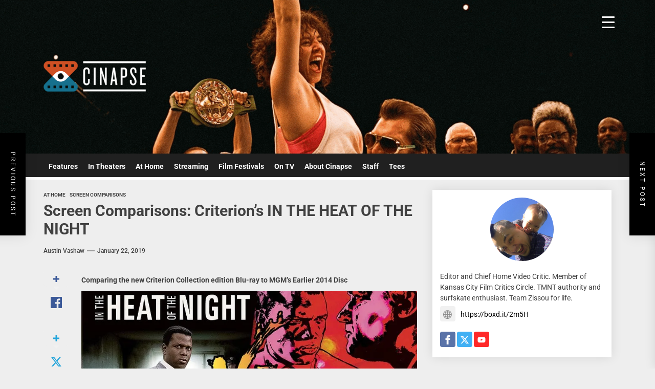

--- FILE ---
content_type: text/html; charset=UTF-8
request_url: https://cinapse.co/2019/01/screen-comparisons-criterions-in-the-heat-of-the-night/
body_size: 28345
content:

<!DOCTYPE html>
<html class="no-js" dir="ltr" lang="en-US" prefix="og: http://ogp.me/ns# article: http://ogp.me/ns/article#og: https://ogp.me/ns#">

<head>
    <meta charset="UTF-8">
    <meta name="viewport" content="width=device-width, initial-scale=1.0, maximum-scale=1.0, user-scalable=no"/>
    <link rel="profile" href="https://gmpg.org/xfn/11">
    <title>Screen Comparisons: Criterion’s IN THE HEAT OF THE NIGHT - Cinapse</title>
	<style>img:is([sizes="auto" i], [sizes^="auto," i]) { contain-intrinsic-size: 3000px 1500px }</style>
	
		<!-- All in One SEO 4.7.9.1 - aioseo.com -->
	<meta name="description" content="Comparing the new Criterion Collection edition Blu-ray to MGM’s Earlier 2014 DiscThis article contains several comparisons which contrast the older MGM/Fox Blu-ray transfer with the new Criterion restoration. The frames aren’t necessarily exact matches, but should give a solid indication of the visual differences.Criterion’s new edition of In The Heat of the Night is set to" />
	<meta name="robots" content="max-image-preview:large" />
	<meta name="author" content="Austin Vashaw"/>
	<link rel="canonical" href="https://cinapse.co/2019/01/screen-comparisons-criterions-in-the-heat-of-the-night/" />
	<meta name="generator" content="All in One SEO (AIOSEO) 4.7.9.1" />
		<meta property="og:locale" content="en_US" />
		<meta property="og:site_name" content="Cinapse - Cinema Discovery and Discussion" />
		<meta property="og:type" content="article" />
		<meta property="og:title" content="Screen Comparisons: Criterion’s IN THE HEAT OF THE NIGHT - Cinapse" />
		<meta property="og:description" content="Comparing the new Criterion Collection edition Blu-ray to MGM’s Earlier 2014 DiscThis article contains several comparisons which contrast the older MGM/Fox Blu-ray transfer with the new Criterion restoration. The frames aren’t necessarily exact matches, but should give a solid indication of the visual differences.Criterion’s new edition of In The Heat of the Night is set to" />
		<meta property="og:url" content="https://cinapse.co/2019/01/screen-comparisons-criterions-in-the-heat-of-the-night/" />
		<meta property="og:image" content="https://cinapse.co/wp-content/uploads/2023/02/cropped-1_eIiigXg0nny6Q0rRfOStIA-2.png" />
		<meta property="og:image:secure_url" content="https://cinapse.co/wp-content/uploads/2023/02/cropped-1_eIiigXg0nny6Q0rRfOStIA-2.png" />
		<meta property="og:image:width" content="512" />
		<meta property="og:image:height" content="512" />
		<meta property="article:published_time" content="2019-01-22T11:31:00+00:00" />
		<meta property="article:modified_time" content="2023-08-14T00:13:40+00:00" />
		<meta property="article:publisher" content="https://www.facebook.com/cinapseblog" />
		<meta name="twitter:card" content="summary_large_image" />
		<meta name="twitter:site" content="@CinapseNews" />
		<meta name="twitter:title" content="Screen Comparisons: Criterion’s IN THE HEAT OF THE NIGHT - Cinapse" />
		<meta name="twitter:description" content="Comparing the new Criterion Collection edition Blu-ray to MGM’s Earlier 2014 DiscThis article contains several comparisons which contrast the older MGM/Fox Blu-ray transfer with the new Criterion restoration. The frames aren’t necessarily exact matches, but should give a solid indication of the visual differences.Criterion’s new edition of In The Heat of the Night is set to" />
		<meta name="twitter:creator" content="@CinapseNews" />
		<meta name="twitter:image" content="https://cinapse.co/wp-content/uploads/2023/02/cropped-1_eIiigXg0nny6Q0rRfOStIA-2.png" />
		<script type="application/ld+json" class="aioseo-schema">
			{"@context":"https:\/\/schema.org","@graph":[{"@type":"BlogPosting","@id":"https:\/\/cinapse.co\/2019\/01\/screen-comparisons-criterions-in-the-heat-of-the-night\/#blogposting","name":"Screen Comparisons: Criterion\u2019s IN THE HEAT OF THE NIGHT - Cinapse","headline":"Screen Comparisons: Criterion\u2019s IN THE HEAT OF THE NIGHT","author":{"@id":"https:\/\/cinapse.co\/author\/austin\/#author"},"publisher":{"@id":"https:\/\/cinapse.co\/#organization"},"image":{"@type":"ImageObject","url":"https:\/\/i0.wp.com\/cinapse.co\/wp-content\/uploads\/2023\/02\/cropped-1_eIiigXg0nny6Q0rRfOStIA-2.png?fit=512%2C512&ssl=1","width":512,"height":512},"datePublished":"2019-01-22T06:31:00-05:00","dateModified":"2023-08-13T18:13:40-05:00","inLanguage":"en-US","mainEntityOfPage":{"@id":"https:\/\/cinapse.co\/2019\/01\/screen-comparisons-criterions-in-the-heat-of-the-night\/#webpage"},"isPartOf":{"@id":"https:\/\/cinapse.co\/2019\/01\/screen-comparisons-criterions-in-the-heat-of-the-night\/#webpage"},"articleSection":"At Home, Screen Comparisons"},{"@type":"BreadcrumbList","@id":"https:\/\/cinapse.co\/2019\/01\/screen-comparisons-criterions-in-the-heat-of-the-night\/#breadcrumblist","itemListElement":[{"@type":"ListItem","@id":"https:\/\/cinapse.co\/#listItem","position":1,"name":"Home","item":"https:\/\/cinapse.co\/","nextItem":{"@type":"ListItem","@id":"https:\/\/cinapse.co\/2019\/#listItem","name":"2019"}},{"@type":"ListItem","@id":"https:\/\/cinapse.co\/2019\/#listItem","position":2,"name":"2019","item":"https:\/\/cinapse.co\/2019\/","nextItem":{"@type":"ListItem","@id":"https:\/\/cinapse.co\/2019\/01\/#listItem","name":"January"},"previousItem":{"@type":"ListItem","@id":"https:\/\/cinapse.co\/#listItem","name":"Home"}},{"@type":"ListItem","@id":"https:\/\/cinapse.co\/2019\/01\/#listItem","position":3,"name":"January","item":"https:\/\/cinapse.co\/2019\/01\/","nextItem":{"@type":"ListItem","@id":"https:\/\/cinapse.co\/2019\/01\/screen-comparisons-criterions-in-the-heat-of-the-night\/#listItem","name":"Screen Comparisons: Criterion\u2019s IN THE HEAT OF THE NIGHT"},"previousItem":{"@type":"ListItem","@id":"https:\/\/cinapse.co\/2019\/#listItem","name":"2019"}},{"@type":"ListItem","@id":"https:\/\/cinapse.co\/2019\/01\/screen-comparisons-criterions-in-the-heat-of-the-night\/#listItem","position":4,"name":"Screen Comparisons: Criterion\u2019s IN THE HEAT OF THE NIGHT","previousItem":{"@type":"ListItem","@id":"https:\/\/cinapse.co\/2019\/01\/#listItem","name":"January"}}]},{"@type":"Organization","@id":"https:\/\/cinapse.co\/#organization","name":"Cinapse","description":"Cinema Discovery and Discussion","url":"https:\/\/cinapse.co\/","logo":{"@type":"ImageObject","url":"https:\/\/i0.wp.com\/cinapse.co\/wp-content\/uploads\/2024\/07\/logoweb.png?fit=350%2C105&ssl=1","@id":"https:\/\/cinapse.co\/2019\/01\/screen-comparisons-criterions-in-the-heat-of-the-night\/#organizationLogo","width":350,"height":105},"image":{"@id":"https:\/\/cinapse.co\/2019\/01\/screen-comparisons-criterions-in-the-heat-of-the-night\/#organizationLogo"},"sameAs":["https:\/\/www.facebook.com\/cinapseblog","https:\/\/twitter.com\/CinapseNews","https:\/\/bsky.app\/profile\/cinapse.bsky.social"]},{"@type":"Person","@id":"https:\/\/cinapse.co\/author\/austin\/#author","url":"https:\/\/cinapse.co\/author\/austin\/","name":"Austin Vashaw","image":{"@type":"ImageObject","@id":"https:\/\/cinapse.co\/2019\/01\/screen-comparisons-criterions-in-the-heat-of-the-night\/#authorImage","url":"https:\/\/secure.gravatar.com\/avatar\/6edb024cf67b9d8d6af6091644bf3ec7ff60c35194c3c0b2dc203bd699151fd8?s=96&d=mm&r=g","width":96,"height":96,"caption":"Austin Vashaw"}},{"@type":"WebPage","@id":"https:\/\/cinapse.co\/2019\/01\/screen-comparisons-criterions-in-the-heat-of-the-night\/#webpage","url":"https:\/\/cinapse.co\/2019\/01\/screen-comparisons-criterions-in-the-heat-of-the-night\/","name":"Screen Comparisons: Criterion\u2019s IN THE HEAT OF THE NIGHT - Cinapse","description":"Comparing the new Criterion Collection edition Blu-ray to MGM\u2019s Earlier 2014 DiscThis article contains several comparisons which contrast the older MGM\/Fox Blu-ray transfer with the new Criterion restoration. The frames aren\u2019t necessarily exact matches, but should give a solid indication of the visual differences.Criterion\u2019s new edition of In The Heat of the Night is set to","inLanguage":"en-US","isPartOf":{"@id":"https:\/\/cinapse.co\/#website"},"breadcrumb":{"@id":"https:\/\/cinapse.co\/2019\/01\/screen-comparisons-criterions-in-the-heat-of-the-night\/#breadcrumblist"},"author":{"@id":"https:\/\/cinapse.co\/author\/austin\/#author"},"creator":{"@id":"https:\/\/cinapse.co\/author\/austin\/#author"},"image":{"@type":"ImageObject","url":"https:\/\/i0.wp.com\/cinapse.co\/wp-content\/uploads\/2023\/02\/cropped-1_eIiigXg0nny6Q0rRfOStIA-2.png?fit=512%2C512&ssl=1","@id":"https:\/\/cinapse.co\/2019\/01\/screen-comparisons-criterions-in-the-heat-of-the-night\/#mainImage","width":512,"height":512},"primaryImageOfPage":{"@id":"https:\/\/cinapse.co\/2019\/01\/screen-comparisons-criterions-in-the-heat-of-the-night\/#mainImage"},"datePublished":"2019-01-22T06:31:00-05:00","dateModified":"2023-08-13T18:13:40-05:00"},{"@type":"WebSite","@id":"https:\/\/cinapse.co\/#website","url":"https:\/\/cinapse.co\/","name":"Cinapse","description":"Cinema Discovery and Discussion","inLanguage":"en-US","publisher":{"@id":"https:\/\/cinapse.co\/#organization"}}]}
		</script>
		<!-- All in One SEO -->


<!-- Open Graph Meta Tags generated by Blog2Social 832 - https://www.blog2social.com -->
<meta property="og:title" content="Screen Comparisons: Criterion’s IN THE HEAT OF THE NIGHT"/>
<meta property="og:description" content="Comparing the new Criterion Collection edition Blu-ray to MGM’s Earlier 2014 DiscThis article contains several comparisons which contrast the older MGM/Fox B"/>
<meta property="og:url" content="https://cinapse.co/2019/01/screen-comparisons-criterions-in-the-heat-of-the-night/"/>
<meta property="og:image" content="https://cinapse.co/wp-content/uploads/2023/02/cropped-1_eIiigXg0nny6Q0rRfOStIA-2.png"/>
<meta property="og:image:width" content="512"/>
<meta property="og:image:height" content="512"/>
<meta property="og:type" content="article"/>
<meta property="og:article:published_time" content="2019-01-22 06:31:00"/>
<meta property="og:article:modified_time" content="2023-08-13 18:13:40"/>
<!-- Open Graph Meta Tags generated by Blog2Social 832 - https://www.blog2social.com -->

<!-- Twitter Card generated by Blog2Social 832 - https://www.blog2social.com -->
<meta name="twitter:card" content="summary">
<meta name="twitter:title" content="Screen Comparisons: Criterion’s IN THE HEAT OF THE NIGHT"/>
<meta name="twitter:description" content="Comparing the new Criterion Collection edition Blu-ray to MGM’s Earlier 2014 DiscThis article contains several comparisons which contrast the older MGM/Fox B"/>
<meta name="twitter:image" content="https://cinapse.co/wp-content/uploads/2023/02/cropped-1_eIiigXg0nny6Q0rRfOStIA-2.png"/>
<!-- Twitter Card generated by Blog2Social 832 - https://www.blog2social.com -->
<meta name="author" content="Austin Vashaw"/>
<link rel='dns-prefetch' href='//stats.wp.com' />
<link rel='preconnect' href='//i0.wp.com' />
<link rel='preconnect' href='//c0.wp.com' />
<link rel="alternate" type="application/rss+xml" title="Cinapse &raquo; Feed" href="https://cinapse.co/feed/" />
<link rel="alternate" type="application/rss+xml" title="Cinapse &raquo; Comments Feed" href="https://cinapse.co/comments/feed/" />
<script>
window._wpemojiSettings = {"baseUrl":"https:\/\/s.w.org\/images\/core\/emoji\/16.0.1\/72x72\/","ext":".png","svgUrl":"https:\/\/s.w.org\/images\/core\/emoji\/16.0.1\/svg\/","svgExt":".svg","source":{"concatemoji":"https:\/\/cinapse.co\/wp-includes\/js\/wp-emoji-release.min.js?ver=6.8.3"}};
/*! This file is auto-generated */
!function(s,n){var o,i,e;function c(e){try{var t={supportTests:e,timestamp:(new Date).valueOf()};sessionStorage.setItem(o,JSON.stringify(t))}catch(e){}}function p(e,t,n){e.clearRect(0,0,e.canvas.width,e.canvas.height),e.fillText(t,0,0);var t=new Uint32Array(e.getImageData(0,0,e.canvas.width,e.canvas.height).data),a=(e.clearRect(0,0,e.canvas.width,e.canvas.height),e.fillText(n,0,0),new Uint32Array(e.getImageData(0,0,e.canvas.width,e.canvas.height).data));return t.every(function(e,t){return e===a[t]})}function u(e,t){e.clearRect(0,0,e.canvas.width,e.canvas.height),e.fillText(t,0,0);for(var n=e.getImageData(16,16,1,1),a=0;a<n.data.length;a++)if(0!==n.data[a])return!1;return!0}function f(e,t,n,a){switch(t){case"flag":return n(e,"\ud83c\udff3\ufe0f\u200d\u26a7\ufe0f","\ud83c\udff3\ufe0f\u200b\u26a7\ufe0f")?!1:!n(e,"\ud83c\udde8\ud83c\uddf6","\ud83c\udde8\u200b\ud83c\uddf6")&&!n(e,"\ud83c\udff4\udb40\udc67\udb40\udc62\udb40\udc65\udb40\udc6e\udb40\udc67\udb40\udc7f","\ud83c\udff4\u200b\udb40\udc67\u200b\udb40\udc62\u200b\udb40\udc65\u200b\udb40\udc6e\u200b\udb40\udc67\u200b\udb40\udc7f");case"emoji":return!a(e,"\ud83e\udedf")}return!1}function g(e,t,n,a){var r="undefined"!=typeof WorkerGlobalScope&&self instanceof WorkerGlobalScope?new OffscreenCanvas(300,150):s.createElement("canvas"),o=r.getContext("2d",{willReadFrequently:!0}),i=(o.textBaseline="top",o.font="600 32px Arial",{});return e.forEach(function(e){i[e]=t(o,e,n,a)}),i}function t(e){var t=s.createElement("script");t.src=e,t.defer=!0,s.head.appendChild(t)}"undefined"!=typeof Promise&&(o="wpEmojiSettingsSupports",i=["flag","emoji"],n.supports={everything:!0,everythingExceptFlag:!0},e=new Promise(function(e){s.addEventListener("DOMContentLoaded",e,{once:!0})}),new Promise(function(t){var n=function(){try{var e=JSON.parse(sessionStorage.getItem(o));if("object"==typeof e&&"number"==typeof e.timestamp&&(new Date).valueOf()<e.timestamp+604800&&"object"==typeof e.supportTests)return e.supportTests}catch(e){}return null}();if(!n){if("undefined"!=typeof Worker&&"undefined"!=typeof OffscreenCanvas&&"undefined"!=typeof URL&&URL.createObjectURL&&"undefined"!=typeof Blob)try{var e="postMessage("+g.toString()+"("+[JSON.stringify(i),f.toString(),p.toString(),u.toString()].join(",")+"));",a=new Blob([e],{type:"text/javascript"}),r=new Worker(URL.createObjectURL(a),{name:"wpTestEmojiSupports"});return void(r.onmessage=function(e){c(n=e.data),r.terminate(),t(n)})}catch(e){}c(n=g(i,f,p,u))}t(n)}).then(function(e){for(var t in e)n.supports[t]=e[t],n.supports.everything=n.supports.everything&&n.supports[t],"flag"!==t&&(n.supports.everythingExceptFlag=n.supports.everythingExceptFlag&&n.supports[t]);n.supports.everythingExceptFlag=n.supports.everythingExceptFlag&&!n.supports.flag,n.DOMReady=!1,n.readyCallback=function(){n.DOMReady=!0}}).then(function(){return e}).then(function(){var e;n.supports.everything||(n.readyCallback(),(e=n.source||{}).concatemoji?t(e.concatemoji):e.wpemoji&&e.twemoji&&(t(e.twemoji),t(e.wpemoji)))}))}((window,document),window._wpemojiSettings);
</script>
<link rel='stylesheet' id='jetpack_related-posts-css' href='https://c0.wp.com/p/jetpack/14.3/modules/related-posts/related-posts.css' media='all' />
<style id='wp-emoji-styles-inline-css'>

	img.wp-smiley, img.emoji {
		display: inline !important;
		border: none !important;
		box-shadow: none !important;
		height: 1em !important;
		width: 1em !important;
		margin: 0 0.07em !important;
		vertical-align: -0.1em !important;
		background: none !important;
		padding: 0 !important;
	}
</style>
<link rel='stylesheet' id='wp-block-library-css' href='https://c0.wp.com/c/6.8.3/wp-includes/css/dist/block-library/style.min.css' media='all' />
<style id='wp-block-library-theme-inline-css'>
.wp-block-audio :where(figcaption){color:#555;font-size:13px;text-align:center}.is-dark-theme .wp-block-audio :where(figcaption){color:#ffffffa6}.wp-block-audio{margin:0 0 1em}.wp-block-code{border:1px solid #ccc;border-radius:4px;font-family:Menlo,Consolas,monaco,monospace;padding:.8em 1em}.wp-block-embed :where(figcaption){color:#555;font-size:13px;text-align:center}.is-dark-theme .wp-block-embed :where(figcaption){color:#ffffffa6}.wp-block-embed{margin:0 0 1em}.blocks-gallery-caption{color:#555;font-size:13px;text-align:center}.is-dark-theme .blocks-gallery-caption{color:#ffffffa6}:root :where(.wp-block-image figcaption){color:#555;font-size:13px;text-align:center}.is-dark-theme :root :where(.wp-block-image figcaption){color:#ffffffa6}.wp-block-image{margin:0 0 1em}.wp-block-pullquote{border-bottom:4px solid;border-top:4px solid;color:currentColor;margin-bottom:1.75em}.wp-block-pullquote cite,.wp-block-pullquote footer,.wp-block-pullquote__citation{color:currentColor;font-size:.8125em;font-style:normal;text-transform:uppercase}.wp-block-quote{border-left:.25em solid;margin:0 0 1.75em;padding-left:1em}.wp-block-quote cite,.wp-block-quote footer{color:currentColor;font-size:.8125em;font-style:normal;position:relative}.wp-block-quote:where(.has-text-align-right){border-left:none;border-right:.25em solid;padding-left:0;padding-right:1em}.wp-block-quote:where(.has-text-align-center){border:none;padding-left:0}.wp-block-quote.is-large,.wp-block-quote.is-style-large,.wp-block-quote:where(.is-style-plain){border:none}.wp-block-search .wp-block-search__label{font-weight:700}.wp-block-search__button{border:1px solid #ccc;padding:.375em .625em}:where(.wp-block-group.has-background){padding:1.25em 2.375em}.wp-block-separator.has-css-opacity{opacity:.4}.wp-block-separator{border:none;border-bottom:2px solid;margin-left:auto;margin-right:auto}.wp-block-separator.has-alpha-channel-opacity{opacity:1}.wp-block-separator:not(.is-style-wide):not(.is-style-dots){width:100px}.wp-block-separator.has-background:not(.is-style-dots){border-bottom:none;height:1px}.wp-block-separator.has-background:not(.is-style-wide):not(.is-style-dots){height:2px}.wp-block-table{margin:0 0 1em}.wp-block-table td,.wp-block-table th{word-break:normal}.wp-block-table :where(figcaption){color:#555;font-size:13px;text-align:center}.is-dark-theme .wp-block-table :where(figcaption){color:#ffffffa6}.wp-block-video :where(figcaption){color:#555;font-size:13px;text-align:center}.is-dark-theme .wp-block-video :where(figcaption){color:#ffffffa6}.wp-block-video{margin:0 0 1em}:root :where(.wp-block-template-part.has-background){margin-bottom:0;margin-top:0;padding:1.25em 2.375em}
</style>
<style id='classic-theme-styles-inline-css'>
/*! This file is auto-generated */
.wp-block-button__link{color:#fff;background-color:#32373c;border-radius:9999px;box-shadow:none;text-decoration:none;padding:calc(.667em + 2px) calc(1.333em + 2px);font-size:1.125em}.wp-block-file__button{background:#32373c;color:#fff;text-decoration:none}
</style>
<link rel='stylesheet' id='jquery-twentytwenty-css' href='https://cinapse.co/wp-content/plugins/image-comparison-block/assets/css/twentytwenty.css?ver=1682879726' media='all' />
<link rel='stylesheet' id='ideabox-image-comparison-block-css' href='https://cinapse.co/wp-content/plugins/image-comparison-block/build/style-index.css?ver=1682879726' media='all' />
<link rel='stylesheet' id='mediaelement-css' href='https://c0.wp.com/c/6.8.3/wp-includes/js/mediaelement/mediaelementplayer-legacy.min.css' media='all' />
<link rel='stylesheet' id='wp-mediaelement-css' href='https://c0.wp.com/c/6.8.3/wp-includes/js/mediaelement/wp-mediaelement.min.css' media='all' />
<style id='jetpack-sharing-buttons-style-inline-css'>
.jetpack-sharing-buttons__services-list{display:flex;flex-direction:row;flex-wrap:wrap;gap:0;list-style-type:none;margin:5px;padding:0}.jetpack-sharing-buttons__services-list.has-small-icon-size{font-size:12px}.jetpack-sharing-buttons__services-list.has-normal-icon-size{font-size:16px}.jetpack-sharing-buttons__services-list.has-large-icon-size{font-size:24px}.jetpack-sharing-buttons__services-list.has-huge-icon-size{font-size:36px}@media print{.jetpack-sharing-buttons__services-list{display:none!important}}.editor-styles-wrapper .wp-block-jetpack-sharing-buttons{gap:0;padding-inline-start:0}ul.jetpack-sharing-buttons__services-list.has-background{padding:1.25em 2.375em}
</style>
<style id='global-styles-inline-css'>
:root{--wp--preset--aspect-ratio--square: 1;--wp--preset--aspect-ratio--4-3: 4/3;--wp--preset--aspect-ratio--3-4: 3/4;--wp--preset--aspect-ratio--3-2: 3/2;--wp--preset--aspect-ratio--2-3: 2/3;--wp--preset--aspect-ratio--16-9: 16/9;--wp--preset--aspect-ratio--9-16: 9/16;--wp--preset--color--black: #000000;--wp--preset--color--cyan-bluish-gray: #abb8c3;--wp--preset--color--white: #ffffff;--wp--preset--color--pale-pink: #f78da7;--wp--preset--color--vivid-red: #cf2e2e;--wp--preset--color--luminous-vivid-orange: #ff6900;--wp--preset--color--luminous-vivid-amber: #fcb900;--wp--preset--color--light-green-cyan: #7bdcb5;--wp--preset--color--vivid-green-cyan: #00d084;--wp--preset--color--pale-cyan-blue: #8ed1fc;--wp--preset--color--vivid-cyan-blue: #0693e3;--wp--preset--color--vivid-purple: #9b51e0;--wp--preset--gradient--vivid-cyan-blue-to-vivid-purple: linear-gradient(135deg,rgba(6,147,227,1) 0%,rgb(155,81,224) 100%);--wp--preset--gradient--light-green-cyan-to-vivid-green-cyan: linear-gradient(135deg,rgb(122,220,180) 0%,rgb(0,208,130) 100%);--wp--preset--gradient--luminous-vivid-amber-to-luminous-vivid-orange: linear-gradient(135deg,rgba(252,185,0,1) 0%,rgba(255,105,0,1) 100%);--wp--preset--gradient--luminous-vivid-orange-to-vivid-red: linear-gradient(135deg,rgba(255,105,0,1) 0%,rgb(207,46,46) 100%);--wp--preset--gradient--very-light-gray-to-cyan-bluish-gray: linear-gradient(135deg,rgb(238,238,238) 0%,rgb(169,184,195) 100%);--wp--preset--gradient--cool-to-warm-spectrum: linear-gradient(135deg,rgb(74,234,220) 0%,rgb(151,120,209) 20%,rgb(207,42,186) 40%,rgb(238,44,130) 60%,rgb(251,105,98) 80%,rgb(254,248,76) 100%);--wp--preset--gradient--blush-light-purple: linear-gradient(135deg,rgb(255,206,236) 0%,rgb(152,150,240) 100%);--wp--preset--gradient--blush-bordeaux: linear-gradient(135deg,rgb(254,205,165) 0%,rgb(254,45,45) 50%,rgb(107,0,62) 100%);--wp--preset--gradient--luminous-dusk: linear-gradient(135deg,rgb(255,203,112) 0%,rgb(199,81,192) 50%,rgb(65,88,208) 100%);--wp--preset--gradient--pale-ocean: linear-gradient(135deg,rgb(255,245,203) 0%,rgb(182,227,212) 50%,rgb(51,167,181) 100%);--wp--preset--gradient--electric-grass: linear-gradient(135deg,rgb(202,248,128) 0%,rgb(113,206,126) 100%);--wp--preset--gradient--midnight: linear-gradient(135deg,rgb(2,3,129) 0%,rgb(40,116,252) 100%);--wp--preset--font-size--small: 13px;--wp--preset--font-size--medium: 20px;--wp--preset--font-size--large: 36px;--wp--preset--font-size--x-large: 42px;--wp--preset--spacing--20: 0.44rem;--wp--preset--spacing--30: 0.67rem;--wp--preset--spacing--40: 1rem;--wp--preset--spacing--50: 1.5rem;--wp--preset--spacing--60: 2.25rem;--wp--preset--spacing--70: 3.38rem;--wp--preset--spacing--80: 5.06rem;--wp--preset--shadow--natural: 6px 6px 9px rgba(0, 0, 0, 0.2);--wp--preset--shadow--deep: 12px 12px 50px rgba(0, 0, 0, 0.4);--wp--preset--shadow--sharp: 6px 6px 0px rgba(0, 0, 0, 0.2);--wp--preset--shadow--outlined: 6px 6px 0px -3px rgba(255, 255, 255, 1), 6px 6px rgba(0, 0, 0, 1);--wp--preset--shadow--crisp: 6px 6px 0px rgba(0, 0, 0, 1);}:where(.is-layout-flex){gap: 0.5em;}:where(.is-layout-grid){gap: 0.5em;}body .is-layout-flex{display: flex;}.is-layout-flex{flex-wrap: wrap;align-items: center;}.is-layout-flex > :is(*, div){margin: 0;}body .is-layout-grid{display: grid;}.is-layout-grid > :is(*, div){margin: 0;}:where(.wp-block-columns.is-layout-flex){gap: 2em;}:where(.wp-block-columns.is-layout-grid){gap: 2em;}:where(.wp-block-post-template.is-layout-flex){gap: 1.25em;}:where(.wp-block-post-template.is-layout-grid){gap: 1.25em;}.has-black-color{color: var(--wp--preset--color--black) !important;}.has-cyan-bluish-gray-color{color: var(--wp--preset--color--cyan-bluish-gray) !important;}.has-white-color{color: var(--wp--preset--color--white) !important;}.has-pale-pink-color{color: var(--wp--preset--color--pale-pink) !important;}.has-vivid-red-color{color: var(--wp--preset--color--vivid-red) !important;}.has-luminous-vivid-orange-color{color: var(--wp--preset--color--luminous-vivid-orange) !important;}.has-luminous-vivid-amber-color{color: var(--wp--preset--color--luminous-vivid-amber) !important;}.has-light-green-cyan-color{color: var(--wp--preset--color--light-green-cyan) !important;}.has-vivid-green-cyan-color{color: var(--wp--preset--color--vivid-green-cyan) !important;}.has-pale-cyan-blue-color{color: var(--wp--preset--color--pale-cyan-blue) !important;}.has-vivid-cyan-blue-color{color: var(--wp--preset--color--vivid-cyan-blue) !important;}.has-vivid-purple-color{color: var(--wp--preset--color--vivid-purple) !important;}.has-black-background-color{background-color: var(--wp--preset--color--black) !important;}.has-cyan-bluish-gray-background-color{background-color: var(--wp--preset--color--cyan-bluish-gray) !important;}.has-white-background-color{background-color: var(--wp--preset--color--white) !important;}.has-pale-pink-background-color{background-color: var(--wp--preset--color--pale-pink) !important;}.has-vivid-red-background-color{background-color: var(--wp--preset--color--vivid-red) !important;}.has-luminous-vivid-orange-background-color{background-color: var(--wp--preset--color--luminous-vivid-orange) !important;}.has-luminous-vivid-amber-background-color{background-color: var(--wp--preset--color--luminous-vivid-amber) !important;}.has-light-green-cyan-background-color{background-color: var(--wp--preset--color--light-green-cyan) !important;}.has-vivid-green-cyan-background-color{background-color: var(--wp--preset--color--vivid-green-cyan) !important;}.has-pale-cyan-blue-background-color{background-color: var(--wp--preset--color--pale-cyan-blue) !important;}.has-vivid-cyan-blue-background-color{background-color: var(--wp--preset--color--vivid-cyan-blue) !important;}.has-vivid-purple-background-color{background-color: var(--wp--preset--color--vivid-purple) !important;}.has-black-border-color{border-color: var(--wp--preset--color--black) !important;}.has-cyan-bluish-gray-border-color{border-color: var(--wp--preset--color--cyan-bluish-gray) !important;}.has-white-border-color{border-color: var(--wp--preset--color--white) !important;}.has-pale-pink-border-color{border-color: var(--wp--preset--color--pale-pink) !important;}.has-vivid-red-border-color{border-color: var(--wp--preset--color--vivid-red) !important;}.has-luminous-vivid-orange-border-color{border-color: var(--wp--preset--color--luminous-vivid-orange) !important;}.has-luminous-vivid-amber-border-color{border-color: var(--wp--preset--color--luminous-vivid-amber) !important;}.has-light-green-cyan-border-color{border-color: var(--wp--preset--color--light-green-cyan) !important;}.has-vivid-green-cyan-border-color{border-color: var(--wp--preset--color--vivid-green-cyan) !important;}.has-pale-cyan-blue-border-color{border-color: var(--wp--preset--color--pale-cyan-blue) !important;}.has-vivid-cyan-blue-border-color{border-color: var(--wp--preset--color--vivid-cyan-blue) !important;}.has-vivid-purple-border-color{border-color: var(--wp--preset--color--vivid-purple) !important;}.has-vivid-cyan-blue-to-vivid-purple-gradient-background{background: var(--wp--preset--gradient--vivid-cyan-blue-to-vivid-purple) !important;}.has-light-green-cyan-to-vivid-green-cyan-gradient-background{background: var(--wp--preset--gradient--light-green-cyan-to-vivid-green-cyan) !important;}.has-luminous-vivid-amber-to-luminous-vivid-orange-gradient-background{background: var(--wp--preset--gradient--luminous-vivid-amber-to-luminous-vivid-orange) !important;}.has-luminous-vivid-orange-to-vivid-red-gradient-background{background: var(--wp--preset--gradient--luminous-vivid-orange-to-vivid-red) !important;}.has-very-light-gray-to-cyan-bluish-gray-gradient-background{background: var(--wp--preset--gradient--very-light-gray-to-cyan-bluish-gray) !important;}.has-cool-to-warm-spectrum-gradient-background{background: var(--wp--preset--gradient--cool-to-warm-spectrum) !important;}.has-blush-light-purple-gradient-background{background: var(--wp--preset--gradient--blush-light-purple) !important;}.has-blush-bordeaux-gradient-background{background: var(--wp--preset--gradient--blush-bordeaux) !important;}.has-luminous-dusk-gradient-background{background: var(--wp--preset--gradient--luminous-dusk) !important;}.has-pale-ocean-gradient-background{background: var(--wp--preset--gradient--pale-ocean) !important;}.has-electric-grass-gradient-background{background: var(--wp--preset--gradient--electric-grass) !important;}.has-midnight-gradient-background{background: var(--wp--preset--gradient--midnight) !important;}.has-small-font-size{font-size: var(--wp--preset--font-size--small) !important;}.has-medium-font-size{font-size: var(--wp--preset--font-size--medium) !important;}.has-large-font-size{font-size: var(--wp--preset--font-size--large) !important;}.has-x-large-font-size{font-size: var(--wp--preset--font-size--x-large) !important;}
:where(.wp-block-post-template.is-layout-flex){gap: 1.25em;}:where(.wp-block-post-template.is-layout-grid){gap: 1.25em;}
:where(.wp-block-columns.is-layout-flex){gap: 2em;}:where(.wp-block-columns.is-layout-grid){gap: 2em;}
:root :where(.wp-block-pullquote){font-size: 1.5em;line-height: 1.6;}
</style>
<link rel='stylesheet' id='dashicons-css' href='https://c0.wp.com/c/6.8.3/wp-includes/css/dashicons.min.css' media='all' />
<link rel='stylesheet' id='rmp-menu-styles-css' href='https://cinapse.co/wp-content/uploads/rmp-menu/css/rmp-menu.css?ver=16.08.03' media='all' />
<link rel='stylesheet' id='widgetopts-styles-css' href='https://cinapse.co/wp-content/plugins/widget-options/assets/css/widget-options.css?ver=4.1.1' media='all' />
<link rel='stylesheet' id='wp-components-css' href='https://c0.wp.com/c/6.8.3/wp-includes/css/dist/components/style.min.css' media='all' />
<link rel='stylesheet' id='godaddy-styles-css' href='https://cinapse.co/wp-content/mu-plugins/vendor/wpex/godaddy-launch/includes/Dependencies/GoDaddy/Styles/build/latest.css?ver=2.0.2' media='all' />
<link rel='stylesheet' id='the-headlines-google-fonts-css' href='https://cinapse.co/wp-content/fonts/e47a278ed7587ae0a882fa933f07439d.css?ver=1.0.4' media='all' />
<link rel='stylesheet' id='magnific-popup-css' href='https://cinapse.co/wp-content/themes/the-headlines/assets/lib/magnific-popup/magnific-popup.css?ver=6.8.3' media='all' />
<link rel='stylesheet' id='slick-css' href='https://cinapse.co/wp-content/themes/the-headlines/assets/lib/slick/css/slick.min.css?ver=6.8.3' media='all' />
<link rel='stylesheet' id='the-headlines-style-css' href='https://cinapse.co/wp-content/themes/the-headlines/style.css?ver=1.0.4' media='all' />
<link rel='stylesheet' id='booster-extension-social-icons-css' href='https://cinapse.co/wp-content/plugins/booster-extension/assets/css/social-icons.min.css?ver=6.8.3' media='all' />
<link rel='stylesheet' id='booster-extension-style-css' href='https://cinapse.co/wp-content/plugins/booster-extension/assets/css/style.css?ver=6.8.3' media='all' />
<script id="jetpack_related-posts-js-extra">
var related_posts_js_options = {"post_heading":"h4"};
</script>
<script src="https://c0.wp.com/p/jetpack/14.3/_inc/build/related-posts/related-posts.min.js" id="jetpack_related-posts-js"></script>
<script src="https://c0.wp.com/c/6.8.3/wp-includes/js/jquery/jquery.min.js" id="jquery-core-js"></script>
<script src="https://c0.wp.com/c/6.8.3/wp-includes/js/jquery/jquery-migrate.min.js" id="jquery-migrate-js"></script>
<link rel="https://api.w.org/" href="https://cinapse.co/wp-json/" /><link rel="alternate" title="JSON" type="application/json" href="https://cinapse.co/wp-json/wp/v2/posts/18360" /><link rel="EditURI" type="application/rsd+xml" title="RSD" href="https://cinapse.co/xmlrpc.php?rsd" />
<link rel='shortlink' href='https://cinapse.co/?p=18360' />
<link rel="alternate" title="oEmbed (JSON)" type="application/json+oembed" href="https://cinapse.co/wp-json/oembed/1.0/embed?url=https%3A%2F%2Fcinapse.co%2F2019%2F01%2Fscreen-comparisons-criterions-in-the-heat-of-the-night%2F" />
<link rel="alternate" title="oEmbed (XML)" type="text/xml+oembed" href="https://cinapse.co/wp-json/oembed/1.0/embed?url=https%3A%2F%2Fcinapse.co%2F2019%2F01%2Fscreen-comparisons-criterions-in-the-heat-of-the-night%2F&#038;format=xml" />
<meta name="cdp-version" content="1.4.9" /><meta property="og:title" name="og:title" content="Screen Comparisons: Criterion’s IN THE HEAT OF THE NIGHT" />
<meta property="og:type" name="og:type" content="article" />
<meta property="og:image" name="og:image" content="https://i0.wp.com/cinapse.co/wp-content/uploads/2023/02/cropped-1_eIiigXg0nny6Q0rRfOStIA-2.png?fit=512%2C512&amp;ssl=1" />
<meta property="og:url" name="og:url" content="https://cinapse.co/2019/01/screen-comparisons-criterions-in-the-heat-of-the-night/" />
<meta property="og:description" name="og:description" content="Comparing the new Criterion Collection edition Blu-ray to MGM’s Earlier 2014 DiscThis article contains several comparisons which contrast the older MGM/Fox Blu-ray transfer with the new Criterion restoration. The frames aren’t necessarily exact matches, but should give a solid indication of the visual differences.Criterion’s new edition of In The Heat of the Night is set to [...]" />
<meta property="og:locale" name="og:locale" content="en_US" />
<meta property="og:site_name" name="og:site_name" content="Cinapse" />
<meta property="twitter:card" name="twitter:card" content="summary_large_image" />
<meta property="article:section" name="article:section" content="At Home" />
<meta property="article:published_time" name="article:published_time" content="2019-01-22T06:31:00-05:00" />
<meta property="article:modified_time" name="article:modified_time" content="2023-08-13T18:13:40-05:00" />
<meta property="article:author" name="article:author" content="https://cinapse.co/author/austin/" />
	<style>img#wpstats{display:none}</style>
		
		<script>document.documentElement.className = document.documentElement.className.replace( 'no-js', 'js' );</script>
	
		<style type="text/css">
	        .site-logo .custom-logo-name,
        .site-description {
            display:none;
            visibility:hidden;
            opacity:0;
            position: absolute;
            clip: rect(1px, 1px, 1px, 1px);
        }
		</style>
	<link rel="icon" href="https://i0.wp.com/cinapse.co/wp-content/uploads/2023/02/cropped-1_eIiigXg0nny6Q0rRfOStIA-2.png?fit=32%2C32&#038;ssl=1" sizes="32x32" />
<link rel="icon" href="https://i0.wp.com/cinapse.co/wp-content/uploads/2023/02/cropped-1_eIiigXg0nny6Q0rRfOStIA-2.png?fit=192%2C192&#038;ssl=1" sizes="192x192" />
<link rel="apple-touch-icon" href="https://i0.wp.com/cinapse.co/wp-content/uploads/2023/02/cropped-1_eIiigXg0nny6Q0rRfOStIA-2.png?fit=180%2C180&#038;ssl=1" />
<meta name="msapplication-TileImage" content="https://i0.wp.com/cinapse.co/wp-content/uploads/2023/02/cropped-1_eIiigXg0nny6Q0rRfOStIA-2.png?fit=270%2C270&#038;ssl=1" />
<style type='text/css' media='all'>
    
            #theme-block-1 {
            color: #222;
            }

            #theme-block-1 .news-article-list{
            border-color: rgba(34,34,34,0.25);
            }

            
            #theme-block-1 {
            background-color: #ffffff;
            margin-bottom:0;
            }

            
            #theme-block-2 {
            color: #222;
            }

            #theme-block-2 .news-article-list{
            border-color: rgba(34,34,34,0.25);
            }

            
            #theme-block-2 {
            background-color: #fff;
            margin-bottom:0;
            }

            
            #theme-block-3 {
            color: #000000;
            }

            #theme-block-3 .news-article-list{
            border-color: rgba(0,0,0,0.25);
            }

            
            #theme-block-3 {
            background-color: #ffffff;
            margin-bottom:0;
            }

            
            #theme-block-4 {
            color: #222;
            }

            #theme-block-4 .news-article-list{
            border-color: rgba(34,34,34,0.25);
            }

            
            #theme-block-4 {
            background-color: #fff;
            margin-bottom:0;
            }

            
            #theme-block-5 {
            color: #222;
            }

            #theme-block-5 .news-article-list{
            border-color: rgba(34,34,34,0.25);
            }

            
            #theme-block-5 {
            background-color: #fff;
            margin-bottom:0;
            }

            
            #theme-block-6 {
            color: #222;
            }

            #theme-block-6 .news-article-list{
            border-color: rgba(34,34,34,0.25);
            }

            
            #theme-block-6 {
            background-color: #fff;
            margin-bottom:0;
            }

            
    .site-logo .custom-logo-link{
    max-width:  200px;
    }

    </style></head>

<body class="wp-singular post-template-default single single-post postid-18360 single-format-standard wp-custom-logo wp-embed-responsive wp-theme-the-headlines booster-extension right-sidebar twp-single-layout-1">

			<button type="button"  aria-controls="rmp-container-3713" aria-label="Menu Trigger" id="rmp_menu_trigger-3713"  class="rmp_menu_trigger rmp-menu-trigger-boring">
								<span class="rmp-trigger-box">
									<span class="responsive-menu-pro-inner"></span>
								</span>
					</button>
						<div id="rmp-container-3713" class="rmp-container rmp-container rmp-slide-left">
							<div id="rmp-menu-title-3713" class="rmp-menu-title">
									<span class="rmp-menu-title-link">
										<img class="rmp-menu-title-image" src="https://cinapse.co/wp-content/uploads/2022/06/cropped-1_dyZXbD50z9eP1ZdgJkr6mg@2x.png" alt="" width="100" height="100" /><span></span>					</span>
							</div>
			<div id="rmp-menu-wrap-3713" class="rmp-menu-wrap"><ul id="rmp-menu-3713" class="rmp-menu" role="menubar" aria-label="Menu"><li id="rmp-menu-item-13576" class=" menu-item menu-item-type-taxonomy menu-item-object-category menu-item-has-children rmp-menu-item rmp-menu-item-has-children rmp-menu-top-level-item" role="none"><a  href="https://cinapse.co/category/features/"  class="rmp-menu-item-link"  role="menuitem"  >Features<div class="rmp-menu-subarrow">▼</div></a><ul aria-label="Features"
            role="menu" data-depth="2"
            class="rmp-submenu rmp-submenu-depth-1"><li id="rmp-menu-item-13574" class=" menu-item menu-item-type-taxonomy menu-item-object-category rmp-menu-item rmp-menu-sub-level-item" role="none"><a  href="https://cinapse.co/category/features/editorial/"  class="rmp-menu-item-link"  role="menuitem"  >Editorial</a></li><li id="rmp-menu-item-13572" class=" menu-item menu-item-type-taxonomy menu-item-object-category rmp-menu-item rmp-menu-sub-level-item" role="none"><a  href="https://cinapse.co/category/interview/"  class="rmp-menu-item-link"  role="menuitem"  >Interview</a></li><li id="rmp-menu-item-13573" class=" menu-item menu-item-type-taxonomy menu-item-object-category rmp-menu-item rmp-menu-sub-level-item" role="none"><a  href="https://cinapse.co/category/features/make-it-a-double/"  class="rmp-menu-item-link"  role="menuitem"  >Make It a Double</a></li><li id="rmp-menu-item-13571" class=" menu-item menu-item-type-taxonomy menu-item-object-category rmp-menu-item rmp-menu-sub-level-item" role="none"><a  href="https://cinapse.co/category/features/roundtable-reviews/"  class="rmp-menu-item-link"  role="menuitem"  >Roundtable Reviews</a></li><li id="rmp-menu-item-666" class=" menu-item menu-item-type-taxonomy menu-item-object-category rmp-menu-item rmp-menu-sub-level-item" role="none"><a  href="https://cinapse.co/category/features/spinema/"  class="rmp-menu-item-link"  role="menuitem"  >Spinema</a></li><li id="rmp-menu-item-31608" class=" menu-item menu-item-type-taxonomy menu-item-object-category rmp-menu-item rmp-menu-sub-level-item" role="none"><a  href="https://cinapse.co/category/features/two-cents/"  class="rmp-menu-item-link"  role="menuitem"  >Two Cents</a></li></ul></li><li id="rmp-menu-item-667" class=" menu-item menu-item-type-taxonomy menu-item-object-category rmp-menu-item rmp-menu-top-level-item" role="none"><a  href="https://cinapse.co/category/in-theaters/"  class="rmp-menu-item-link"  role="menuitem"  >In Theaters</a></li><li id="rmp-menu-item-774" class=" menu-item menu-item-type-taxonomy menu-item-object-category current-post-ancestor current-menu-parent current-post-parent menu-item-has-children rmp-menu-item rmp-menu-item-current-parent rmp-menu-item-has-children rmp-menu-top-level-item" role="none"><a  href="https://cinapse.co/category/at-home/"  class="rmp-menu-item-link"  role="menuitem"  >At Home<div class="rmp-menu-subarrow">▼</div></a><ul aria-label="At Home"
            role="menu" data-depth="2"
            class="rmp-submenu rmp-submenu-depth-1"><li id="rmp-menu-item-776" class=" menu-item menu-item-type-taxonomy menu-item-object-category rmp-menu-item rmp-menu-sub-level-item" role="none"><a  href="https://cinapse.co/category/at-home/the-archivist/"  class="rmp-menu-item-link"  role="menuitem"  >The Archivist</a></li><li id="rmp-menu-item-775" class=" menu-item menu-item-type-taxonomy menu-item-object-category rmp-menu-item rmp-menu-sub-level-item" role="none"><a  href="https://cinapse.co/category/at-home/arrow-heads/"  class="rmp-menu-item-link"  role="menuitem"  >Arrow Heads</a></li><li id="rmp-menu-item-8595" class=" menu-item menu-item-type-taxonomy menu-item-object-category rmp-menu-item rmp-menu-sub-level-item" role="none"><a  href="https://cinapse.co/category/at-home/criterion-collection/"  class="rmp-menu-item-link"  role="menuitem"  >Criterion Collection</a></li></ul></li><li id="rmp-menu-item-772" class=" menu-item menu-item-type-taxonomy menu-item-object-category menu-item-has-children rmp-menu-item rmp-menu-item-has-children rmp-menu-top-level-item" role="none"><a  href="https://cinapse.co/category/streaming/"  class="rmp-menu-item-link"  role="menuitem"  >Streaming<div class="rmp-menu-subarrow">▼</div></a><ul aria-label="Streaming"
            role="menu" data-depth="2"
            class="rmp-submenu rmp-submenu-depth-1"><li id="rmp-menu-item-773" class=" menu-item menu-item-type-taxonomy menu-item-object-category rmp-menu-item rmp-menu-sub-level-item" role="none"><a  href="https://cinapse.co/category/streaming/field-of-streams/"  class="rmp-menu-item-link"  role="menuitem"  >Field of Streams</a></li></ul></li><li id="rmp-menu-item-669" class=" menu-item menu-item-type-taxonomy menu-item-object-category menu-item-has-children rmp-menu-item rmp-menu-item-has-children rmp-menu-top-level-item" role="none"><a  href="https://cinapse.co/category/film-festivals/"  class="rmp-menu-item-link"  role="menuitem"  >Film Festivals<div class="rmp-menu-subarrow">▼</div></a><ul aria-label="Film Festivals"
            role="menu" data-depth="2"
            class="rmp-submenu rmp-submenu-depth-1"><li id="rmp-menu-item-9023" class=" menu-item menu-item-type-taxonomy menu-item-object-category rmp-menu-item rmp-menu-sub-level-item" role="none"><a  href="https://cinapse.co/category/film-festivals/austin-film-festival/"  class="rmp-menu-item-link"  role="menuitem"  >Austin Film Festival</a></li><li id="rmp-menu-item-9024" class=" menu-item menu-item-type-taxonomy menu-item-object-category rmp-menu-item rmp-menu-sub-level-item" role="none"><a  href="https://cinapse.co/category/film-festivals/chattanooga-film-festival/"  class="rmp-menu-item-link"  role="menuitem"  >Chattanooga Film Festival</a></li><li id="rmp-menu-item-10860" class=" menu-item menu-item-type-taxonomy menu-item-object-category rmp-menu-item rmp-menu-sub-level-item" role="none"><a  href="https://cinapse.co/category/film-festivals/fantasia/"  class="rmp-menu-item-link"  role="menuitem"  >Fantasia</a></li><li id="rmp-menu-item-3678" class=" menu-item menu-item-type-taxonomy menu-item-object-category rmp-menu-item rmp-menu-sub-level-item" role="none"><a  href="https://cinapse.co/category/film-festivals/fantastic-fest/"  class="rmp-menu-item-link"  role="menuitem"  >Fantastic Fest</a></li><li id="rmp-menu-item-8594" class=" menu-item menu-item-type-taxonomy menu-item-object-category rmp-menu-item rmp-menu-sub-level-item" role="none"><a  href="https://cinapse.co/category/film-festivals/new-york-asian-film-festival/"  class="rmp-menu-item-link"  role="menuitem"  >New York Asian Film Festival</a></li><li id="rmp-menu-item-9022" class=" menu-item menu-item-type-taxonomy menu-item-object-category rmp-menu-item rmp-menu-sub-level-item" role="none"><a  href="https://cinapse.co/category/film-festivals/old-school-kung-fu-fest/"  class="rmp-menu-item-link"  role="menuitem"  >Old School Kung Fu Fest</a></li><li id="rmp-menu-item-29711" class=" menu-item menu-item-type-taxonomy menu-item-object-category rmp-menu-item rmp-menu-sub-level-item" role="none"><a  href="https://cinapse.co/category/film-festivals/sundance/"  class="rmp-menu-item-link"  role="menuitem"  >Sundance</a></li><li id="rmp-menu-item-3677" class=" menu-item menu-item-type-taxonomy menu-item-object-category rmp-menu-item rmp-menu-sub-level-item" role="none"><a  href="https://cinapse.co/category/film-festivals/sxsw/"  class="rmp-menu-item-link"  role="menuitem"  >SXSW</a></li></ul></li><li id="rmp-menu-item-981" class=" menu-item menu-item-type-taxonomy menu-item-object-category rmp-menu-item rmp-menu-top-level-item" role="none"><a  href="https://cinapse.co/category/on-tv/"  class="rmp-menu-item-link"  role="menuitem"  >On TV</a></li><li id="rmp-menu-item-978" class=" menu-item menu-item-type-post_type menu-item-object-page rmp-menu-item rmp-menu-top-level-item" role="none"><a  href="https://cinapse.co/about-cinapse/"  class="rmp-menu-item-link"  role="menuitem"  >About Cinapse</a></li><li id="rmp-menu-item-36752" class=" menu-item menu-item-type-post_type menu-item-object-page rmp-menu-item rmp-menu-top-level-item" role="none"><a  href="https://cinapse.co/staffing-assignment-structure/"  class="rmp-menu-item-link"  role="menuitem"  >Staff</a></li><li id="rmp-menu-item-979" class=" menu-item menu-item-type-custom menu-item-object-custom rmp-menu-item rmp-menu-top-level-item" role="none"><a  href="https://cottonbureau.com/p/ET5QFC/shirt/cinapse#/5517232/tee-men-standard-tee-vintage-black-tri-blend-s"  class="rmp-menu-item-link"  role="menuitem"  >Tees</a></li></ul></div>			<div id="rmp-search-box-3713" class="rmp-search-box">
					<form action="https://cinapse.co/" class="rmp-search-form" role="search">
						<input type="search" name="s" title="Search" placeholder="Search" class="rmp-search-box">
					</form>
				</div>
						</div>
			

<div id="page" class="hfeed site">
    <a class="skip-link screen-reader-text" href="#content">Skip to the content</a>
    
    
<header id="site-header" class="theme-header " role="banner">
    
    <div class="header-mainbar  data-bg header-bg-2  "   data-background="https://cinapse.co/wp-content/uploads/2025/12/cropped-Screenshot-2025-12-28-at-10.28.40-AM.png" >
        <div class="wrapper header-wrapper">
            <div class="header-item header-item-left">
                <div class="header-titles">
                    <div class="site-logo site-branding"><a href="https://cinapse.co/" class="custom-logo-link" rel="home"><img width="350" height="105" src="https://i0.wp.com/cinapse.co/wp-content/uploads/2024/07/logoweb.png?fit=350%2C105&amp;ssl=1" class="custom-logo" alt="Cinapse" decoding="async" srcset="https://i0.wp.com/cinapse.co/wp-content/uploads/2024/07/logoweb.png?w=350&amp;ssl=1 350w, https://i0.wp.com/cinapse.co/wp-content/uploads/2024/07/logoweb.png?resize=300%2C90&amp;ssl=1 300w" sizes="(max-width: 350px) 100vw, 350px" /></a><span class="screen-reader-text">Cinapse</span><a href="https://cinapse.co/" class="custom-logo-name">Cinapse</a></div>                </div>
            </div>
            
        </div>
    </div>
    
 <div class="header-navbar">
        <div class="wrapper header-wrapper">
            
                    <div class="site-navigation">
                        <nav class="primary-menu-wrapper" aria-label="Horizontal" role="navigation">
                            <ul class="primary-menu theme-menu">
                                <li id=menu-item-13576 class="menu-item menu-item-type-taxonomy menu-item-object-category menu-item-has-children dropdown menu-item-13576"><a href="https://cinapse.co/category/features/">Features</a>
<ul class="dropdown-menu depth_0" >
	<li id=menu-item-13574 class="menu-item menu-item-type-taxonomy menu-item-object-category menu-item-13574"><a href="https://cinapse.co/category/features/editorial/">Editorial</a></li>	<li id=menu-item-13572 class="menu-item menu-item-type-taxonomy menu-item-object-category menu-item-13572"><a href="https://cinapse.co/category/interview/">Interview</a></li>	<li id=menu-item-13573 class="menu-item menu-item-type-taxonomy menu-item-object-category menu-item-13573"><a href="https://cinapse.co/category/features/make-it-a-double/">Make It a Double</a></li>	<li id=menu-item-13571 class="menu-item menu-item-type-taxonomy menu-item-object-category menu-item-13571"><a href="https://cinapse.co/category/features/roundtable-reviews/">Roundtable Reviews</a></li>	<li id=menu-item-666 class="menu-item menu-item-type-taxonomy menu-item-object-category menu-item-666"><a href="https://cinapse.co/category/features/spinema/">Spinema</a></li>	<li id=menu-item-31608 class="menu-item menu-item-type-taxonomy menu-item-object-category menu-item-31608"><a href="https://cinapse.co/category/features/two-cents/">Two Cents</a></li></ul></li><li id=menu-item-667 class="menu-item menu-item-type-taxonomy menu-item-object-category menu-item-667"><a href="https://cinapse.co/category/in-theaters/">In Theaters</a></li><li id=menu-item-774 class="menu-item menu-item-type-taxonomy menu-item-object-category current-post-ancestor current-menu-parent current-post-parent menu-item-has-children dropdown menu-item-774"><a href="https://cinapse.co/category/at-home/">At Home</a>
<ul class="dropdown-menu depth_0" >
	<li id=menu-item-776 class="menu-item menu-item-type-taxonomy menu-item-object-category menu-item-776"><a href="https://cinapse.co/category/at-home/the-archivist/">The Archivist</a></li>	<li id=menu-item-775 class="menu-item menu-item-type-taxonomy menu-item-object-category menu-item-775"><a href="https://cinapse.co/category/at-home/arrow-heads/">Arrow Heads</a></li>	<li id=menu-item-8595 class="menu-item menu-item-type-taxonomy menu-item-object-category menu-item-8595"><a href="https://cinapse.co/category/at-home/criterion-collection/">Criterion Collection</a></li></ul></li><li id=menu-item-772 class="menu-item menu-item-type-taxonomy menu-item-object-category menu-item-has-children dropdown menu-item-772"><a href="https://cinapse.co/category/streaming/">Streaming</a>
<ul class="dropdown-menu depth_0" >
	<li id=menu-item-773 class="menu-item menu-item-type-taxonomy menu-item-object-category menu-item-773"><a href="https://cinapse.co/category/streaming/field-of-streams/">Field of Streams</a></li></ul></li><li id=menu-item-669 class="menu-item menu-item-type-taxonomy menu-item-object-category menu-item-has-children dropdown menu-item-669"><a href="https://cinapse.co/category/film-festivals/">Film Festivals</a>
<ul class="dropdown-menu depth_0" >
	<li id=menu-item-9023 class="menu-item menu-item-type-taxonomy menu-item-object-category menu-item-9023"><a href="https://cinapse.co/category/film-festivals/austin-film-festival/">Austin Film Festival</a></li>	<li id=menu-item-9024 class="menu-item menu-item-type-taxonomy menu-item-object-category menu-item-9024"><a href="https://cinapse.co/category/film-festivals/chattanooga-film-festival/">Chattanooga Film Festival</a></li>	<li id=menu-item-10860 class="menu-item menu-item-type-taxonomy menu-item-object-category menu-item-10860"><a href="https://cinapse.co/category/film-festivals/fantasia/">Fantasia</a></li>	<li id=menu-item-3678 class="menu-item menu-item-type-taxonomy menu-item-object-category menu-item-3678"><a href="https://cinapse.co/category/film-festivals/fantastic-fest/">Fantastic Fest</a></li>	<li id=menu-item-8594 class="menu-item menu-item-type-taxonomy menu-item-object-category menu-item-8594"><a href="https://cinapse.co/category/film-festivals/new-york-asian-film-festival/">New York Asian Film Festival</a></li>	<li id=menu-item-9022 class="menu-item menu-item-type-taxonomy menu-item-object-category menu-item-9022"><a href="https://cinapse.co/category/film-festivals/old-school-kung-fu-fest/">Old School Kung Fu Fest</a></li>	<li id=menu-item-29711 class="menu-item menu-item-type-taxonomy menu-item-object-category menu-item-29711"><a href="https://cinapse.co/category/film-festivals/sundance/">Sundance</a></li>	<li id=menu-item-3677 class="menu-item menu-item-type-taxonomy menu-item-object-category menu-item-3677"><a href="https://cinapse.co/category/film-festivals/sxsw/">SXSW</a></li></ul></li><li id=menu-item-981 class="menu-item menu-item-type-taxonomy menu-item-object-category menu-item-981"><a href="https://cinapse.co/category/on-tv/">On TV</a></li><li id=menu-item-978 class="menu-item menu-item-type-post_type menu-item-object-page menu-item-978"><a href="https://cinapse.co/about-cinapse/">About Cinapse</a></li><li id=menu-item-36752 class="menu-item menu-item-type-post_type menu-item-object-page menu-item-36752"><a href="https://cinapse.co/staffing-assignment-structure/">Staff</a></li><li id=menu-item-979 class="menu-item menu-item-type-custom menu-item-object-custom menu-item-979"><a href="https://cottonbureau.com/p/ET5QFC/shirt/cinapse#/5517232/tee-men-standard-tee-vintage-black-tri-blend-s">Tees</a></li>                            </ul>
                        </nav>
                   

            </div>

            
        </div>
       
    </div>   


    

</header>

   

    <div id="content" class="site-content">
    <div class="singular-main-block">
        <div class="wrapper">
            <div class="column-row">

                <div id="primary" class="content-area">
                    <main id="main" class="site-main " role="main">

                        
        
                            <div class="article-wraper single-layout  single-layout-default">

                                
<article id="post-18360" class="post-18360 post type-post status-publish format-standard has-post-thumbnail hentry category-at-home category-screen-comparisons"> 

	
		<header class="entry-header">

			
				<div class="entry-meta">

					<div class="entry-meta-item entry-meta-categories"><span class="cat-links">
                            <a  href="https://cinapse.co/category/at-home/" rel="category tag">
                                <span>At Home</span>
                            </a>

                        
                            <a  href="https://cinapse.co/category/at-home/screen-comparisons/" rel="category tag">
                                <span>Screen Comparisons</span>
                            </a>

                        </span></div>
				</div>

			
			<h1 class="entry-title entry-title-large">

	            Screen Comparisons: Criterion’s IN THE HEAT OF THE NIGHT
	        </h1>

		</header>

	
		<div class="entry-meta">

			<div class="entry-meta-inline"><div class="entry-meta-item entry-meta-byline"> <span class="author vcard"><a class="url fn n" href="https://cinapse.co/author/austin/">Austin Vashaw</a></span></div><div class="entry-meta-separator"></div><div class="entry-meta-item entry-meta-date"><span class="posted-on"><a href="https://cinapse.co/2019/01/22/" rel="bookmark"><time class="entry-date published" datetime="2019-01-22T06:31:00-05:00">January 22, 2019</time><time class="updated" datetime="2023-08-13T18:13:40-05:00">August 13, 2023</time></a></span></div></div>
		</div>

		
	<div class="post-content-wrap">

						
										<div class="post-content-share">
					

		<div class=" twp-social-share  booster-clear">

						    <header class="twp-plugin-title twp-share-title">
			        <h2></h2>
			    </header>
			
		    <div class="twp-share-container">
				<div class="twp-social-icons twp-social-facebook">										<a class="twp-icon-holder" rel="nofollow"  onclick="twp_be_popup_new_window( event,'https://www.facebook.com/sharer/sharer.php?u=http://cinapse.co/2019/01/screen-comparisons-criterions-in-the-heat-of-the-night/'); "  href="https://www.facebook.com/sharer/sharer.php?u=http://cinapse.co/2019/01/screen-comparisons-criterions-in-the-heat-of-the-night/" >
			                                <span class="twp-social-count"><span class="booster-svg-icon"><svg class="booster-svg" aria-hidden="true" role="img" focusable="false" viewBox="0 0 24 24" xmlns="http://www.w3.org/2000/svg" width="24" height="24"><path fill="currentColor" d="M 23.25 9 L 15 9 L 15 0.75 C 15 0.335938 14.664062 0 14.25 0 L 9.75 0 C 9.335938 0 9 0.335938 9 0.75 L 9 9 L 0.75 9 C 0.335938 9 0 9.335938 0 9.75 L 0 14.25 C 0 14.664062 0.335938 15 0.75 15 L 9 15 L 9 23.25 C 9 23.664062 9.335938 24 9.75 24 L 14.25 24 C 14.664062 24 15 23.664062 15 23.25 L 15 15 L 23.25 15 C 23.664062 15 24 14.664062 24 14.25 L 24 9.75 C 24 9.335938 23.664062 9 23.25 9 Z M 23.25 9" /></svg></span></span>												<span class="twp-share-media">

													<span class="twp-share-label">
                                                        <span class="booster-svg-icon"><svg class="booster-svg" aria-hidden="true" role="img" focusable="false" viewBox="0 0 24 24" xmlns="http://www.w3.org/2000/svg" width="24" height="24"><path fill="currentColor" d="M22.675 0h-21.35c-.732 0-1.325.593-1.325 1.325v21.351c0 .731.593 1.324 1.325 1.324h11.495v-9.294h-3.128v-3.622h3.128v-2.671c0-3.1 1.893-4.788 4.659-4.788 1.325 0 2.463.099 2.795.143v3.24l-1.918.001c-1.504 0-1.795.715-1.795 1.763v2.313h3.587l-.467 3.622h-3.12v9.293h6.116c.73 0 1.323-.593 1.323-1.325v-21.35c0-.732-.593-1.325-1.325-1.325z" /></svg></span>
				                                        <span class="twp-label-title">
				                                            Facebook				                                        </span>
				                                    </span>
												</span>
																					</a>
									</div><div class="twp-social-icons twp-social-twitter">										<a class="twp-icon-holder" rel="nofollow"  onclick="twp_be_popup_new_window( event,'https://twitter.com/intent/tweet?text=Screen%20Comparisons:%20Criterion’s%20IN%20THE%20HEAT%20OF%20THE%20NIGHT&#038;url=http://cinapse.co/2019/01/screen-comparisons-criterions-in-the-heat-of-the-night/'); "  href="https://twitter.com/intent/tweet?text=Screen%20Comparisons:%20Criterion’s%20IN%20THE%20HEAT%20OF%20THE%20NIGHT&#038;url=http://cinapse.co/2019/01/screen-comparisons-criterions-in-the-heat-of-the-night/" >
			                                <span class="twp-social-count"><span class="booster-svg-icon"><svg class="booster-svg" aria-hidden="true" role="img" focusable="false" viewBox="0 0 24 24" xmlns="http://www.w3.org/2000/svg" width="24" height="24"><path fill="currentColor" d="M 23.25 9 L 15 9 L 15 0.75 C 15 0.335938 14.664062 0 14.25 0 L 9.75 0 C 9.335938 0 9 0.335938 9 0.75 L 9 9 L 0.75 9 C 0.335938 9 0 9.335938 0 9.75 L 0 14.25 C 0 14.664062 0.335938 15 0.75 15 L 9 15 L 9 23.25 C 9 23.664062 9.335938 24 9.75 24 L 14.25 24 C 14.664062 24 15 23.664062 15 23.25 L 15 15 L 23.25 15 C 23.664062 15 24 14.664062 24 14.25 L 24 9.75 C 24 9.335938 23.664062 9 23.25 9 Z M 23.25 9" /></svg></span></span>												<span class="twp-share-media">
													<span class="twp-share-label">
                                                        <span class="booster-svg-icon"><svg class="booster-svg" aria-hidden="true" role="img" focusable="false" viewBox="0 0 24 24" xmlns="http://www.w3.org/2000/svg" width="24" height="24"><path fill="currentColor" d="M18.244 2.25h3.308l-7.227 8.26 8.502 11.24H16.17l-5.214-6.817L4.99 21.75H1.68l7.73-8.835L1.254 2.25H8.08l4.713 6.231zm-1.161 17.52h1.833L7.084 4.126H5.117z"></path></svg></span>
				                                        <span class="twp-label-title">
				                                            Twitter				                                        </span>
												    </span>
												</span>
																					</a>
									</div><div class="twp-social-icons twp-social-pinterest">										<a class="twp-icon-holder" rel="nofollow" href="javascript:twp_be_pinterest()">
											<span class="twp-social-count"><span class="booster-svg-icon"><svg class="booster-svg" aria-hidden="true" role="img" focusable="false" viewBox="0 0 24 24" xmlns="http://www.w3.org/2000/svg" width="24" height="24"><path fill="currentColor" d="M 23.25 9 L 15 9 L 15 0.75 C 15 0.335938 14.664062 0 14.25 0 L 9.75 0 C 9.335938 0 9 0.335938 9 0.75 L 9 9 L 0.75 9 C 0.335938 9 0 9.335938 0 9.75 L 0 14.25 C 0 14.664062 0.335938 15 0.75 15 L 9 15 L 9 23.25 C 9 23.664062 9.335938 24 9.75 24 L 14.25 24 C 14.664062 24 15 23.664062 15 23.25 L 15 15 L 23.25 15 C 23.664062 15 24 14.664062 24 14.25 L 24 9.75 C 24 9.335938 23.664062 9 23.25 9 Z M 23.25 9" /></svg></span></span>				                                <span class="twp-share-media">
													<span class="twp-share-label">
                                                        <span class="booster-svg-icon"><svg class="booster-svg" aria-hidden="true" role="img" focusable="false" viewBox="0 0 24 24" xmlns="http://www.w3.org/2000/svg" width="24" height="24"><path fill="currentColor" d="M12.289,2C6.617,2,3.606,5.648,3.606,9.622c0,1.846,1.025,4.146,2.666,4.878c0.25,0.111,0.381,0.063,0.439-0.169 c0.044-0.175,0.267-1.029,0.365-1.428c0.032-0.128,0.017-0.237-0.091-0.362C6.445,11.911,6.01,10.75,6.01,9.668 c0-2.777,2.194-5.464,5.933-5.464c3.23,0,5.49,2.108,5.49,5.122c0,3.407-1.794,5.768-4.13,5.768c-1.291,0-2.257-1.021-1.948-2.277 c0.372-1.495,1.089-3.112,1.089-4.191c0-0.967-0.542-1.775-1.663-1.775c-1.319,0-2.379,1.309-2.379,3.059 c0,1.115,0.394,1.869,0.394,1.869s-1.302,5.279-1.54,6.261c-0.405,1.666,0.053,4.368,0.094,4.604 c0.021,0.126,0.167,0.169,0.25,0.063c0.129-0.165,1.699-2.419,2.142-4.051c0.158-0.59,0.817-2.995,0.817-2.995 c0.43,0.784,1.681,1.446,3.013,1.446c3.963,0,6.822-3.494,6.822-7.833C20.394,5.112,16.849,2,12.289,2"></path></svg></span>
				                                        <span class="twp-label-title">
				                                            Pinterest				                                        </span>
				                                    </span>
												</span>
																					</a>
									</div><div class="twp-social-icons twp-social-linkedin">										<a class="twp-icon-holder" rel="nofollow"  onclick="twp_be_popup_new_window( event,'http://www.linkedin.com/shareArticle?mini=true&#038;title=Screen%20Comparisons:%20Criterion’s%20IN%20THE%20HEAT%20OF%20THE%20NIGHT&#038;url=http://cinapse.co/2019/01/screen-comparisons-criterions-in-the-heat-of-the-night/'); "  href="http://www.linkedin.com/shareArticle?mini=true&#038;title=Screen%20Comparisons:%20Criterion’s%20IN%20THE%20HEAT%20OF%20THE%20NIGHT&#038;url=http://cinapse.co/2019/01/screen-comparisons-criterions-in-the-heat-of-the-night/" >
																							<span class="twp-share-media">
				                                    <span class="share-media-nocount">
													    <svg class="booster-svg" aria-hidden="true" role="img" focusable="false" viewBox="0 0 24 24" xmlns="http://www.w3.org/2000/svg" width="24" height="24"><path fill="currentColor" d="M19.7,3H4.3C3.582,3,3,3.582,3,4.3v15.4C3,20.418,3.582,21,4.3,21h15.4c0.718,0,1.3-0.582,1.3-1.3V4.3 C21,3.582,20.418,3,19.7,3z M8.339,18.338H5.667v-8.59h2.672V18.338z M7.004,8.574c-0.857,0-1.549-0.694-1.549-1.548 c0-0.855,0.691-1.548,1.549-1.548c0.854,0,1.547,0.694,1.547,1.548C8.551,7.881,7.858,8.574,7.004,8.574z M18.339,18.338h-2.669 v-4.177c0-0.996-0.017-2.278-1.387-2.278c-1.389,0-1.601,1.086-1.601,2.206v4.249h-2.667v-8.59h2.559v1.174h0.037 c0.356-0.675,1.227-1.387,2.526-1.387c2.703,0,3.203,1.779,3.203,4.092V18.338z"></path></svg>				                                    </span>
													<span class="twp-share-label twp-label-title">
				                                        LinkedIn				                                    </span>
												</span>
																					</a>
										</div><div class="twp-social-icons twp-social-email">										<a class="twp-icon-holder" rel="nofollow"  href="mailto:?subject=:&amp;body=Hey I Got Something For You Screen Comparisons: Criterion’s IN THE HEAT OF THE NIGHT http://cinapse.co/2019/01/screen-comparisons-criterions-in-the-heat-of-the-night/">
																							<span class="twp-share-media">
				                                    <span class="share-media-nocount">
													    <svg class="booster-svg" aria-hidden="true" role="img" focusable="false" viewBox="0 0 24 24" xmlns="http://www.w3.org/2000/svg" width="24" height="24"><path fill="currentColor" d="M0 3v18h24v-18h-24zm6.623 7.929l-4.623 5.712v-9.458l4.623 3.746zm-4.141-5.929h19.035l-9.517 7.713-9.518-7.713zm5.694 7.188l3.824 3.099 3.83-3.104 5.612 6.817h-18.779l5.513-6.812zm9.208-1.264l4.616-3.741v9.348l-4.616-5.607z" /></svg>				                                    </span>
				                                    <span class="twp-share-label twp-label-title">
				                                        Email				                                    </span>
												</span>
																					</a>
										</div>			</div>
		</div>

					</div>
			
		
		<div class="post-content">

			<div class="entry-content">
				
				
												
				<div class='booster-block booster-read-block'></div><h4>Comparing the new Criterion Collection edition Blu-ray to MGM’s Earlier 2014 Disc</h4>
<figure><img data-recalc-dims="1" decoding="async" data-width="1920" data-height="900" src="https://i0.wp.com/cdn-images-1.medium.com/max/800/1%2AZDMlFzM7XaVtt8PlNm1PXQ.jpeg?w=1140&#038;ssl=1"></figure>
<blockquote><p>This article contains several comparisons which contrast the older MGM/Fox Blu-ray transfer with the new Criterion restoration. The frames aren’t necessarily exact matches, but should give a solid indication of the visual differences.</p></blockquote>
<blockquote><p>Criterion’s new edition of <em>In The Heat of the Night</em> is set to release on January 29.</p></blockquote>
<p>I’m excited to check out Criterion’s new edition of <em>In The Heat of the Night</em>, Norman Jewison’s 1967 detective tale which explores racism and crime in the south. The film stars Sidney Poitier as Virgil Tibbs, a Philadelphia detective who shakes things up in the racism-filled community of Sparta, Mississippi, as he assists with a murder case. Tibbs both partners and butts heads with the local police, including Rod Steiger and Warren Oates. Poitier would go on to star in two sequels, which are available on Blu-ray from Kino Lorber Studio Classics.</p>
<p><a href="https://cinapse.co/potw-in-the-heat-of-the-night-investigating-the-racist-south-784756079aa9">https://cinapse.co/potw-in-the-heat-of-the-night-investigating-the-racist-south-784756079aa9</a></p>
<p>MGM/Fox released <em>In the Heat of the Night</em> on Blu-ray in 2014, with respectable bonus features. Criterion’s edition includes most of those (all but one featurette) and adds several new interviews. But the real improvement here is the transfer of the film itself.</p>
<h3>The Transfer</h3>
<p>MGM’s edition looked fair, but this new transfer is a clear improvement, making the most of Haskell Wexler’s incredible cinematography.</p>
<p>To summarize the differences, the older transfer often exhibited a yellow bias and was overly bright. Textures tended to look smooth and featureless, likely the result of excessive DNR. Most oddly, the frame was slightly vertically squashed, causing characters to look too short.</p>
<h3>Screen Comparisions</h3>
<p>Notice in the screen below how the colors bleed and blur on the older transfer (most noticeably on Warren Oates’ shirt); instances like this have been mitigated.</p>
<figure><img data-recalc-dims="1" decoding="async" data-width="1920" data-height="1080" src="https://i0.wp.com/cdn-images-1.medium.com/max/800/1%2AxGXefwkf27WCued_lI8z9Q.png?w=1140&#038;ssl=1"></figure>
<figure><img data-recalc-dims="1" decoding="async" data-width="1920" data-height="1080" src="https://i0.wp.com/cdn-images-1.medium.com/max/800/1%2A33QMAo_nDvNm4ScYanvOlQ.png?w=1140&#038;ssl=1"></figure>
<p>Facial close-ups in particular reveal great detail, previously lost in a blurry or waxy haze. This is not only in a handful of instances, but noticeable throughout.</p>
<figure><img data-recalc-dims="1" decoding="async" data-width="1920" data-height="1080" src="https://i0.wp.com/cdn-images-1.medium.com/max/800/1%2Agyzn8ZjY6ci3RSTm5HVYNw.png?w=1140&#038;ssl=1"></figure>
<figure class="wp-caption"><img data-recalc-dims="1" decoding="async" data-width="1920" data-height="1080" src="https://i0.wp.com/cdn-images-1.medium.com/max/800/1%2A9xUM4WUrRWyGk3NgbZPTYA.png?w=1140&#038;ssl=1"><figcaption class="wp-caption-text">Top: Old MGM Disc // Bottom: New Criterion</figcaption></figure>
<figure><img data-recalc-dims="1" decoding="async" data-width="1920" data-height="1080" src="https://i0.wp.com/cdn-images-1.medium.com/max/800/1%2AD8KhNhZ2R8spfqtb-eDDhA.png?w=1140&#038;ssl=1"></figure>
<figure class="wp-caption"><img data-recalc-dims="1" decoding="async" data-width="1920" data-height="1080" src="https://i0.wp.com/cdn-images-1.medium.com/max/800/1%2Apc24DWJEhZBjHPMFk4QzyA.png?w=1140&#038;ssl=1"><figcaption class="wp-caption-text">Top: Old MGM Disc // Bottom: New Criterion</figcaption></figure>
<figure><img data-recalc-dims="1" decoding="async" data-width="1920" data-height="1080" src="https://i0.wp.com/cdn-images-1.medium.com/max/800/1%2A1BDpJUspOBulJgKebAoJOA.png?w=1140&#038;ssl=1"></figure>
<figure class="wp-caption"><img data-recalc-dims="1" decoding="async" data-width="1920" data-height="1080" src="https://i0.wp.com/cdn-images-1.medium.com/max/800/1%2AMfwZXg88Uy4e8M1BTiIj5Q.png?w=1140&#038;ssl=1"><figcaption class="wp-caption-text">Top: Old MGM Disc // Bottom: New Criterion</figcaption></figure>
<p>Grain is back along with the detail, and the difference is brilliant.</p>
<figure><img data-recalc-dims="1" decoding="async" data-width="1920" data-height="1080" src="https://i0.wp.com/cdn-images-1.medium.com/max/800/1%2AzbHYTc-qz7X8zGyvYerKKA.png?w=1140&#038;ssl=1"></figure>
<figure class="wp-caption"><img data-recalc-dims="1" decoding="async" data-width="1920" data-height="1080" src="https://i0.wp.com/cdn-images-1.medium.com/max/800/1%2A4xrctXa_QpnUZsKz_MPSZQ.png?w=1140&#038;ssl=1"><figcaption class="wp-caption-text">Top: Old MGM Disc // Bottom: New Criterion</figcaption></figure>
<figure><img data-recalc-dims="1" decoding="async" data-width="1920" data-height="1080" src="https://i0.wp.com/cdn-images-1.medium.com/max/800/1%2ANGal55BfMDv7YqZCnk-Lbg.png?w=1140&#038;ssl=1"></figure>
<figure class="wp-caption"><img data-recalc-dims="1" decoding="async" data-width="1920" data-height="1080" src="https://i0.wp.com/cdn-images-1.medium.com/max/800/1%2A7TekLQ9DBv_0oV_kLmUUig.png?w=1140&#038;ssl=1"><figcaption class="wp-caption-text">Top: Old MGM Disc // Bottom: New Criterion</figcaption></figure>
<figure><img data-recalc-dims="1" decoding="async" data-width="1920" data-height="1080" src="https://i0.wp.com/cdn-images-1.medium.com/max/800/1%2A0Qaw9f6lihl3cKRDjj-ElQ.png?w=1140&#038;ssl=1"></figure>
<figure class="wp-caption"><img data-recalc-dims="1" decoding="async" data-width="1920" data-height="1080" src="https://i0.wp.com/cdn-images-1.medium.com/max/800/1%2APZ4fcmi0JBbUSUwAQh0DrQ.png?w=1140&#038;ssl=1"><figcaption class="wp-caption-text">Top: Old MGM Disc // Bottom: New Criterion</figcaption></figure>
<p>A few more shots for overall coverage:</p>
<figure><img data-recalc-dims="1" decoding="async" data-width="1920" data-height="1080" src="https://i0.wp.com/cdn-images-1.medium.com/max/800/1%2AgA1v2AD5-ipitYYW0YKXBA.png?w=1140&#038;ssl=1"></figure>
<figure class="wp-caption"><img data-recalc-dims="1" decoding="async" data-width="1920" data-height="1080" src="https://i0.wp.com/cdn-images-1.medium.com/max/800/1%2AGsRfsc1c4QMx__KqYFRu4g.png?w=1140&#038;ssl=1"><figcaption class="wp-caption-text">Top: Old MGM Disc // Bottom: New Criterion</figcaption></figure>
<figure><img data-recalc-dims="1" decoding="async" data-width="1920" data-height="1080" src="https://i0.wp.com/cdn-images-1.medium.com/max/800/1%2AHCEIucB0jHMDuvj-EDd1wg.png?w=1140&#038;ssl=1"></figure>
<figure class="wp-caption"><img data-recalc-dims="1" decoding="async" data-width="1920" data-height="1080" src="https://i0.wp.com/cdn-images-1.medium.com/max/800/1%2A8eEtcM4-9DKeC5SjB4_d3Q.png?w=1140&#038;ssl=1"><figcaption class="wp-caption-text">Top: Old MGM Disc // Bottom: New Criterion</figcaption></figure>
<figure><img data-recalc-dims="1" decoding="async" data-width="1920" data-height="1080" src="https://i0.wp.com/cdn-images-1.medium.com/max/800/1%2AYwC6fR9gqn9ftKsagcI_bA.png?w=1140&#038;ssl=1"></figure>
<figure class="wp-caption"><img data-recalc-dims="1" decoding="async" data-width="1920" data-height="1080" src="https://i0.wp.com/cdn-images-1.medium.com/max/800/1%2Anv0SSNE8L4tUieujfAAaSw.png?w=1140&#038;ssl=1"><figcaption class="wp-caption-text">Top: Old MGM Disc // Bottom: New Criterion</figcaption></figure>
<hr>
<h3>The Package</h3>
<blockquote class="instagram-media" data-instgrm-captioned data-instgrm-permalink="https://www.instagram.com/p/BszhWTkFujO/?utm_source=ig_embed&amp;utm_campaign=loading" data-instgrm-version="14" style=" background:#FFF; border:0; border-radius:3px; box-shadow:0 0 1px 0 rgba(0,0,0,0.5),0 1px 10px 0 rgba(0,0,0,0.15); margin: 1px; max-width:658px; min-width:326px; padding:0; width:99.375%; width:-webkit-calc(100% - 2px); width:calc(100% - 2px);">
<div style="padding:16px;"> <a href="https://www.instagram.com/p/BszhWTkFujO/?utm_source=ig_embed&amp;utm_campaign=loading" style=" background:#FFFFFF; line-height:0; padding:0 0; text-align:center; text-decoration:none; width:100%;" target="_blank"> </p>
<div style=" display: flex; flex-direction: row; align-items: center;">
<div style="background-color: #F4F4F4; border-radius: 50%; flex-grow: 0; height: 40px; margin-right: 14px; width: 40px;"></div>
<div style="display: flex; flex-direction: column; flex-grow: 1; justify-content: center;">
<div style=" background-color: #F4F4F4; border-radius: 4px; flex-grow: 0; height: 14px; margin-bottom: 6px; width: 100px;"></div>
<div style=" background-color: #F4F4F4; border-radius: 4px; flex-grow: 0; height: 14px; width: 60px;"></div>
</div>
</div>
<div style="padding: 19% 0;"></div>
<div style="display:block; height:50px; margin:0 auto 12px; width:50px;"><svg width="50px" height="50px" viewBox="0 0 60 60" version="1.1" xmlns="https://www.w3.org/2000/svg" xmlns:xlink="https://www.w3.org/1999/xlink"><g stroke="none" stroke-width="1" fill="none" fill-rule="evenodd"><g transform="translate(-511.000000, -20.000000)" fill="#000000"><g><path d="M556.869,30.41 C554.814,30.41 553.148,32.076 553.148,34.131 C553.148,36.186 554.814,37.852 556.869,37.852 C558.924,37.852 560.59,36.186 560.59,34.131 C560.59,32.076 558.924,30.41 556.869,30.41 M541,60.657 C535.114,60.657 530.342,55.887 530.342,50 C530.342,44.114 535.114,39.342 541,39.342 C546.887,39.342 551.658,44.114 551.658,50 C551.658,55.887 546.887,60.657 541,60.657 M541,33.886 C532.1,33.886 524.886,41.1 524.886,50 C524.886,58.899 532.1,66.113 541,66.113 C549.9,66.113 557.115,58.899 557.115,50 C557.115,41.1 549.9,33.886 541,33.886 M565.378,62.101 C565.244,65.022 564.756,66.606 564.346,67.663 C563.803,69.06 563.154,70.057 562.106,71.106 C561.058,72.155 560.06,72.803 558.662,73.347 C557.607,73.757 556.021,74.244 553.102,74.378 C549.944,74.521 548.997,74.552 541,74.552 C533.003,74.552 532.056,74.521 528.898,74.378 C525.979,74.244 524.393,73.757 523.338,73.347 C521.94,72.803 520.942,72.155 519.894,71.106 C518.846,70.057 518.197,69.06 517.654,67.663 C517.244,66.606 516.755,65.022 516.623,62.101 C516.479,58.943 516.448,57.996 516.448,50 C516.448,42.003 516.479,41.056 516.623,37.899 C516.755,34.978 517.244,33.391 517.654,32.338 C518.197,30.938 518.846,29.942 519.894,28.894 C520.942,27.846 521.94,27.196 523.338,26.654 C524.393,26.244 525.979,25.756 528.898,25.623 C532.057,25.479 533.004,25.448 541,25.448 C548.997,25.448 549.943,25.479 553.102,25.623 C556.021,25.756 557.607,26.244 558.662,26.654 C560.06,27.196 561.058,27.846 562.106,28.894 C563.154,29.942 563.803,30.938 564.346,32.338 C564.756,33.391 565.244,34.978 565.378,37.899 C565.522,41.056 565.552,42.003 565.552,50 C565.552,57.996 565.522,58.943 565.378,62.101 M570.82,37.631 C570.674,34.438 570.167,32.258 569.425,30.349 C568.659,28.377 567.633,26.702 565.965,25.035 C564.297,23.368 562.623,22.342 560.652,21.575 C558.743,20.834 556.562,20.326 553.369,20.18 C550.169,20.033 549.148,20 541,20 C532.853,20 531.831,20.033 528.631,20.18 C525.438,20.326 523.257,20.834 521.349,21.575 C519.376,22.342 517.703,23.368 516.035,25.035 C514.368,26.702 513.342,28.377 512.574,30.349 C511.834,32.258 511.326,34.438 511.181,37.631 C511.035,40.831 511,41.851 511,50 C511,58.147 511.035,59.17 511.181,62.369 C511.326,65.562 511.834,67.743 512.574,69.651 C513.342,71.625 514.368,73.296 516.035,74.965 C517.703,76.634 519.376,77.658 521.349,78.425 C523.257,79.167 525.438,79.673 528.631,79.82 C531.831,79.965 532.853,80.001 541,80.001 C549.148,80.001 550.169,79.965 553.369,79.82 C556.562,79.673 558.743,79.167 560.652,78.425 C562.623,77.658 564.297,76.634 565.965,74.965 C567.633,73.296 568.659,71.625 569.425,69.651 C570.167,67.743 570.674,65.562 570.82,62.369 C570.966,59.17 571,58.147 571,50 C571,41.851 570.966,40.831 570.82,37.631"></path></g></g></g></svg></div>
<div style="padding-top: 8px;">
<div style=" color:#3897f0; font-family:Arial,sans-serif; font-size:14px; font-style:normal; font-weight:550; line-height:18px;">View this post on Instagram</div>
</div>
<div style="padding: 12.5% 0;"></div>
<div style="display: flex; flex-direction: row; margin-bottom: 14px; align-items: center;">
<div>
<div style="background-color: #F4F4F4; border-radius: 50%; height: 12.5px; width: 12.5px; transform: translateX(0px) translateY(7px);"></div>
<div style="background-color: #F4F4F4; height: 12.5px; transform: rotate(-45deg) translateX(3px) translateY(1px); width: 12.5px; flex-grow: 0; margin-right: 14px; margin-left: 2px;"></div>
<div style="background-color: #F4F4F4; border-radius: 50%; height: 12.5px; width: 12.5px; transform: translateX(9px) translateY(-18px);"></div>
</div>
<div style="margin-left: 8px;">
<div style=" background-color: #F4F4F4; border-radius: 50%; flex-grow: 0; height: 20px; width: 20px;"></div>
<div style=" width: 0; height: 0; border-top: 2px solid transparent; border-left: 6px solid #f4f4f4; border-bottom: 2px solid transparent; transform: translateX(16px) translateY(-4px) rotate(30deg)"></div>
</div>
<div style="margin-left: auto;">
<div style=" width: 0px; border-top: 8px solid #F4F4F4; border-right: 8px solid transparent; transform: translateY(16px);"></div>
<div style=" background-color: #F4F4F4; flex-grow: 0; height: 12px; width: 16px; transform: translateY(-4px);"></div>
<div style=" width: 0; height: 0; border-top: 8px solid #F4F4F4; border-left: 8px solid transparent; transform: translateY(-4px) translateX(8px);"></div>
</div>
</div>
<div style="display: flex; flex-direction: column; flex-grow: 1; justify-content: center; margin-bottom: 24px;">
<div style=" background-color: #F4F4F4; border-radius: 4px; flex-grow: 0; height: 14px; margin-bottom: 6px; width: 224px;"></div>
<div style=" background-color: #F4F4F4; border-radius: 4px; flex-grow: 0; height: 14px; width: 144px;"></div>
</div>
<p></a></p>
<p style=" color:#c9c8cd; font-family:Arial,sans-serif; font-size:14px; line-height:17px; margin-bottom:0; margin-top:8px; overflow:hidden; padding:8px 0 7px; text-align:center; text-overflow:ellipsis; white-space:nowrap;"><a href="https://www.instagram.com/p/BszhWTkFujO/?utm_source=ig_embed&amp;utm_campaign=loading" style=" color:#c9c8cd; font-family:Arial,sans-serif; font-size:14px; font-style:normal; font-weight:normal; line-height:17px; text-decoration:none;" target="_blank">A post shared by COBRA Collector (@cultofblurayaddicts)</a></p>
</div>
</blockquote>
<p><script async src="//platform.instagram.com/en_US/embeds.js"></script></p>
<h4>Special Features (as provided by Criterion)</h4>
<ul>
<li>New 4K digital restoration, with uncompressed monaural soundtrack on the Blu-ray</li>
<li>New interviews with director Norman Jewison and actor Lee Grant</li>
<li>Segment from a 2006 American Film Institute interview with actor Sidney Poitier</li>
<li>New interview with Aram Goudsouzian, author of <em>Sidney Poitier: Man, Actor, Icon</em></li>
<li>Audio commentary from 2008 featuring Jewison, Grant, actor Rod Steiger, and cinematographer Haskell Wexler</li>
<li><em>Turning Up the Heat: Movie-Making in the ’60s,</em> a 2008 program about the production of the film and its legacy, featuring Jewison, Wexler, producer Walter Mirisch, and filmmakers John Singleton and Reginald Hudlin</li>
<li><em>Quincy Jones: Breaking New Sound,</em> a 2008 program about Jones’s innovative soundtrack, including the title song sung by Ray Charles, featuring interviews with Jones, lyricists Alan and Marilyn Bergman, and musician Herbie Hancock</li>
<li>Trailer</li>
<li>PLUS: An essay by critic K. Austin Collins</li>
</ul>
<p><em>New Cover by Sean Phillips</em></p>
<hr>
<figure><img data-recalc-dims="1" decoding="async" data-width="1920" data-height="1080" src="https://i0.wp.com/cdn-images-1.medium.com/max/800/1%2APmM8xAVDCZb5lzBaiqC9cQ.png?w=1140&#038;ssl=1"></figure>
<p>A/V Out.</p>
<p><strong>Get it at Amazon:<br /></strong><em>If you enjoy reading Cinapse, purchasing items through our affiliate links can tip us with a small commission at no additional cost to you.</em></p>
<p><a href="https://cinapse.co/potw-in-the-heat-of-the-night-investigating-the-racist-south-784756079aa9">https://cinapse.co/potw-in-the-heat-of-the-night-investigating-the-racist-south-784756079aa9</a></p>
<blockquote><p>Except where noted, all 16:9 screen images in this review are direct captures from the disc(s) in question with no editing applied, but may have compression or resizing inherent to file formats and Medium’s image system. All package photography was taken by the reviewer.</p></blockquote>
<p><a href="https://cinapse.co/potw-in-the-heat-of-the-night-investigating-the-racist-south-784756079aa9">https://cinapse.co/potw-in-the-heat-of-the-night-investigating-the-racist-south-784756079aa9</a></p>

<div id='jp-relatedposts' class='jp-relatedposts' >
	<h3 class="jp-relatedposts-headline"><em>Related</em></h3>
</div>
			</div>

			
				<div class="entry-footer">

                    <div class="entry-meta">
                         
            <div class="entry-meta-item entry-meta-like-dislike">
                            </div>
        
                            </div>

                    <div class="entry-meta">
                                            </div>

				</div>

			
		</div>

	</div>

</article>
                            </div>

                        
                <div class="floating-post-navigation floating-navigation-prev">
                                                <img width="300" height="300" src="https://i0.wp.com/cinapse.co/wp-content/uploads/2023/02/cropped-1_eIiigXg0nny6Q0rRfOStIA-2.png?fit=300%2C300&amp;ssl=1" class="attachment-medium size-medium wp-post-image default-featured-img" alt="" loading="lazy" />                                        <a href="https://cinapse.co/2019/01/garagehouse-pictures-releases-a-double-dose-of-andy-milligan-madness-with-the-weirdo-and/">
                        <span class="floating-navigation-label">Previous post</span>
                        <span class="floating-navigation-title">Garagehouse Pictures Releases a Double Dose of Andy Milligan Madness with THE WEIRDO and…</span>
                    </a>
                </div>

            
                <div class="floating-post-navigation floating-navigation-next">
                                            <img width="300" height="300" src="https://i0.wp.com/cinapse.co/wp-content/uploads/2023/02/cropped-1_eIiigXg0nny6Q0rRfOStIA-2.png?fit=300%2C300&amp;ssl=1" class="attachment-medium size-medium wp-post-image default-featured-img" alt="" loading="lazy" />                                        <a href="https://cinapse.co/2019/01/the-kid-who-would-be-king-writer-director-joe-cornish-entertains-inspires/">
                        <span class="floating-navigation-label">Next post</span>
                        <span class="floating-navigation-title">THE KID WHO WOULD BE KING: Writer/Director Joe Cornish Entertains &amp; Inspires</span>
                    </a>
                </div>

            
    			<div class="theme-block related-posts-area">

    	        	                        <header class="block-title-wrapper">
                            <h3 class="block-title">
                                More Stories                            </h3>
                        </header>
    		        
    	            <div class="related-posts-wrapper">

                                                        <article id="theme-post-44150" class="news-article news-article-list post-44150 post type-post status-publish format-standard has-post-thumbnail hentry category-at-home tag-blu-ray-2 tag-don-lee tag-ma-dong-seok-2 tag-ordinary-people tag-the-villagers tag-well-go-usa tag-10828">
                                                                            <div class="data-bg data-bg-small" data-background="https://i0.wp.com/cinapse.co/wp-content/uploads/2026/01/Villagers-01.png?fit=300%2C169&#038;ssl=1">

                                            
                                            <a href="https://cinapse.co/2026/01/korean-crime-thriller-the-villagers-aka-ordinary-people-arrives-on-blu-ray-from-well-go-usa/">
                                            </a>
                                        </div>
                                    
                                    <div class="article-content">
                                        <header class="entry-header">
                                            <h3 class="entry-title entry-title-medium">
                                                <a href="https://cinapse.co/2026/01/korean-crime-thriller-the-villagers-aka-ordinary-people-arrives-on-blu-ray-from-well-go-usa/" rel="bookmark">
                                                    Korean Crime Thriller THE VILLAGERS (aka ORDINARY PEOPLE) Arrives on Blu-ray from Well Go USA                                                </a>
                                            </h3>
                                        </header>

                                        <div class="entry-content entry-content-muted">
                                            <p>Ma Dong-seok (aka Don Lee, the hulking titan from Train to Busan) stars in the 2018 thriller The Villagers as...</p>                                        </div>

                                        <div class="entry-meta">
                                            <div class="entry-meta-inline"><div class="entry-meta-item entry-meta-byline"> <span class="author vcard"><a class="url fn n" href="https://cinapse.co/author/austin/">Austin Vashaw</a></span></div><div class="entry-meta-separator"></div><div class="entry-meta-item entry-meta-date"><span class="posted-on"><a href="https://cinapse.co/2026/01/16/" rel="bookmark"><time class="entry-date published" datetime="2026-01-16T08:46:23-05:00">January 16, 2026</time><time class="updated" datetime="2026-01-16T08:46:27-05:00">January 16, 2026</time></a></span></div></div>                                        </div>
                                    </div>
                                </article>
                                                        <article id="theme-post-44141" class="news-article news-article-list post-44141 post type-post status-publish format-standard has-post-thumbnail hentry category-at-home category-in-theaters tag-animal-attack-movie tag-aquatic-horror tag-creature-feature tag-fall-movie tag-horror-movies-2026 tag-jo-anne-brechin tag-killer-animal-movies tag-killer-whale-2026 tag-killer-whale-horror tag-killer-whale-movie tag-killer-whale-review tag-lionsgate tag-marine-horror tag-mel-jarnson tag-monster-movie tag-new-horror-movies tag-ocean-horror tag-orca-movie tag-shark-movies tag-sharksploitation tag-stranded-at-sea tag-survival-horror tag-survival-thriller tag-the-shallows tag-thriller-film-review tag-virginia-gardner tag-women-in-horror">
                                                                            <div class="data-bg data-bg-small" data-background="https://i0.wp.com/cinapse.co/wp-content/uploads/2026/01/KW-TEmplate.png?fit=300%2C209&#038;ssl=1">

                                            
                                            <a href="https://cinapse.co/2026/01/fall-meets-the-shallows-killer-whale-delivers-a-tense-and-emotional-survival-thriller/">
                                            </a>
                                        </div>
                                    
                                    <div class="article-content">
                                        <header class="entry-header">
                                            <h3 class="entry-title entry-title-medium">
                                                <a href="https://cinapse.co/2026/01/fall-meets-the-shallows-killer-whale-delivers-a-tense-and-emotional-survival-thriller/" rel="bookmark">
                                                    FALL Meets THE SHALLOWS: KILLER WHALE Delivers A Tense and Emotional Survival Thriller                                                </a>
                                            </h3>
                                        </header>

                                        <div class="entry-content entry-content-muted">
                                            <p>When I first saw that Lionsgate was releasing a new killer whale movie in the year of our lord 2026,...</p>                                        </div>

                                        <div class="entry-meta">
                                            <div class="entry-meta-inline"><div class="entry-meta-item entry-meta-byline"> <span class="author vcard"><a class="url fn n" href="https://cinapse.co/author/dantabor/">Dan Tabor</a></span></div><div class="entry-meta-separator"></div><div class="entry-meta-item entry-meta-date"><span class="posted-on"><a href="https://cinapse.co/2026/01/15/" rel="bookmark"><time class="entry-date published" datetime="2026-01-15T07:05:21-05:00">January 15, 2026</time><time class="updated" datetime="2026-01-15T07:05:24-05:00">January 15, 2026</time></a></span></div></div>                                        </div>
                                    </div>
                                </article>
                                                        <article id="theme-post-44047" class="news-article news-article-list post-44047 post type-post status-publish format-standard has-post-thumbnail hentry category-arrow-heads category-at-home tag-1970s-hong-kong-cinema tag-arrow-shawscope tag-arrow-video tag-cult-martial-arts-films tag-martial-arts-sci-fi tag-shaw-brothers-box-set tag-shaw-brothers-restoration tag-shawscope-volume-4 tag-the-battle-wizard tag-the-oily-maniac">
                                                                            <div class="data-bg data-bg-small" data-background="https://i0.wp.com/cinapse.co/wp-content/uploads/2026/01/Shaw-disc-2-1.png?fit=300%2C209&#038;ssl=1">

                                            
                                            <a href="https://cinapse.co/2026/01/shawscope-vol-4-disc-2-the-oily-maniac-the-battle-wizard/">
                                            </a>
                                        </div>
                                    
                                    <div class="article-content">
                                        <header class="entry-header">
                                            <h3 class="entry-title entry-title-medium">
                                                <a href="https://cinapse.co/2026/01/shawscope-vol-4-disc-2-the-oily-maniac-the-battle-wizard/" rel="bookmark">
                                                    Shawscope Vol 4: Disc 2 THE OILY MANIAC/THE BATTLE WIZARD                                                </a>
                                            </h3>
                                        </header>

                                        <div class="entry-content entry-content-muted">
                                            <p>Disc 2 is a Danny Lee (The Killer) double bill starting with the 1976 folk horror insanity The Oily Maniac....</p>                                        </div>

                                        <div class="entry-meta">
                                            <div class="entry-meta-inline"><div class="entry-meta-item entry-meta-byline"> <span class="author vcard"><a class="url fn n" href="https://cinapse.co/author/dantabor/">Dan Tabor</a></span></div><div class="entry-meta-separator"></div><div class="entry-meta-item entry-meta-date"><span class="posted-on"><a href="https://cinapse.co/2026/01/13/" rel="bookmark"><time class="entry-date published" datetime="2026-01-13T23:35:00-05:00">January 13, 2026</time><time class="updated" datetime="2026-01-15T13:41:28-05:00">January 15, 2026</time></a></span></div></div>                                        </div>
                                    </div>
                                </article>
                                                        <article id="theme-post-44071" class="news-article news-article-list post-44071 post type-post status-publish format-standard has-post-thumbnail hentry category-arrow-heads category-at-home tag-arrow-films tag-black-comedy tag-blu-ray-review tag-cheap-thrills tag-david-koechner tag-ethan-embry tag-horror tag-pat-healy tag-sara-paxton tag-satire">
                                                                            <div class="data-bg data-bg-small" data-background="https://i0.wp.com/cinapse.co/wp-content/uploads/2026/01/AV780.jpg?fit=239%2C300&#038;ssl=1">

                                            
                                            <a href="https://cinapse.co/2026/01/cheap-thrills-still-kills-in-new-arrow-release/">
                                            </a>
                                        </div>
                                    
                                    <div class="article-content">
                                        <header class="entry-header">
                                            <h3 class="entry-title entry-title-medium">
                                                <a href="https://cinapse.co/2026/01/cheap-thrills-still-kills-in-new-arrow-release/" rel="bookmark">
                                                    CHEAP THRILLS Still Kills in New Arrow Release                                                </a>
                                            </h3>
                                        </header>

                                        <div class="entry-content entry-content-muted">
                                            <p>I can’t believe how much I underestimated E.L. Katz’s Cheap Thrills. Haven’t seen the movie in at least a decade....</p>                                        </div>

                                        <div class="entry-meta">
                                            <div class="entry-meta-inline"><div class="entry-meta-item entry-meta-byline"> <span class="author vcard"><a class="url fn n" href="https://cinapse.co/author/eddie/">Eddie Strait</a></span></div><div class="entry-meta-separator"></div><div class="entry-meta-item entry-meta-date"><span class="posted-on"><a href="https://cinapse.co/2026/01/13/" rel="bookmark"><time class="entry-date published" datetime="2026-01-13T22:12:00-05:00">January 13, 2026</time><time class="updated" datetime="2026-01-13T14:18:49-05:00">January 13, 2026</time></a></span></div></div>                                        </div>
                                    </div>
                                </article>
                                                        <article id="theme-post-44074" class="news-article news-article-list post-44074 post type-post status-publish format-standard has-post-thumbnail hentry category-at-home tag-gloria-yip tag-hiroshi-abe tag-lam-nai-choi tag-peacock-king tag-saga-of-the-phoenix tag-shintaro-katsu tag-unboxing tag-yuen-biao">
                                                                            <div class="data-bg data-bg-small" data-background="https://i0.wp.com/cinapse.co/wp-content/uploads/2026/01/menu-1.png?fit=300%2C169&#038;ssl=1">

                                            
                                            <a href="https://cinapse.co/2026/01/unboxing-and-review-of-lam-nai-chois-gorgeously-remastered-saga-of-the-phoenix-limited-edition-blu-ray/">
                                            </a>
                                        </div>
                                    
                                    <div class="article-content">
                                        <header class="entry-header">
                                            <h3 class="entry-title entry-title-medium">
                                                <a href="https://cinapse.co/2026/01/unboxing-and-review-of-lam-nai-chois-gorgeously-remastered-saga-of-the-phoenix-limited-edition-blu-ray/" rel="bookmark">
                                                    Unboxing and Review of Lam Nai-Choi&#8217;s SAGA OF THE PHOENIX on Gorgeously Remastered Limited Edition Blu-ray                                                </a>
                                            </h3>
                                        </header>

                                        <div class="entry-content entry-content-muted">
                                            <p>88 Films brings the wildly unpredictable, effects-driven fantasy to disc Anytime you put in a movie from Lam Nai-Choi, the...</p>                                        </div>

                                        <div class="entry-meta">
                                            <div class="entry-meta-inline"><div class="entry-meta-item entry-meta-byline"> <span class="author vcard"><a class="url fn n" href="https://cinapse.co/author/austin/">Austin Vashaw</a></span></div><div class="entry-meta-separator"></div><div class="entry-meta-item entry-meta-date"><span class="posted-on"><a href="https://cinapse.co/2026/01/13/" rel="bookmark"><time class="entry-date published" datetime="2026-01-13T18:08:02-05:00">January 13, 2026</time><time class="updated" datetime="2026-01-13T18:14:27-05:00">January 13, 2026</time></a></span></div></div>                                        </div>
                                    </div>
                                </article>
                                                        <article id="theme-post-43877" class="news-article news-article-list post-43877 post type-post status-publish format-standard has-post-thumbnail hentry category-at-home category-criterion-collection tag-1980s-films tag-blu-ray-2 tag-criterion-collection tag-drama tag-female-filmmakers tag-india tag-mira-nair">
                                                                            <div class="data-bg data-bg-small" data-background="https://i0.wp.com/cinapse.co/wp-content/uploads/2026/01/salaamb1.jpg?fit=300%2C161&#038;ssl=1">

                                            
                                            <a href="https://cinapse.co/2026/01/criterion-review-salaam-bombay-1988/">
                                            </a>
                                        </div>
                                    
                                    <div class="article-content">
                                        <header class="entry-header">
                                            <h3 class="entry-title entry-title-medium">
                                                <a href="https://cinapse.co/2026/01/criterion-review-salaam-bombay-1988/" rel="bookmark">
                                                    Criterion Review: SALAAM BOMBAY! (1988)                                                </a>
                                            </h3>
                                        </header>

                                        <div class="entry-content entry-content-muted">
                                            <p>Criterion Collection releases Mira Nair&#039;s narrative directing debut, an exploration of life on the streets of Mumbai In the weeks...</p>                                        </div>

                                        <div class="entry-meta">
                                            <div class="entry-meta-inline"><div class="entry-meta-item entry-meta-byline"> <span class="author vcard"><a class="url fn n" href="https://cinapse.co/author/elizabeth/">elizabeth stoddard</a></span></div><div class="entry-meta-separator"></div><div class="entry-meta-item entry-meta-date"><span class="posted-on"><a href="https://cinapse.co/2026/01/09/" rel="bookmark"><time class="entry-date published" datetime="2026-01-09T14:30:00-05:00">January 9, 2026</time><time class="updated" datetime="2026-01-09T12:40:10-05:00">January 9, 2026</time></a></span></div></div>                                        </div>
                                    </div>
                                </article>
                        
    	            </div>

    			</div>

    		
                    <div class="navigation-wrapper">
                        
	<nav class="navigation post-navigation" aria-label="Posts">
		<h2 class="screen-reader-text">Post navigation</h2>
		<div class="nav-links"><div class="nav-previous"><a href="https://cinapse.co/2019/01/garagehouse-pictures-releases-a-double-dose-of-andy-milligan-madness-with-the-weirdo-and/" rel="prev"><span class="arrow" aria-hidden="true"><svg class="svg-icon" aria-hidden="true" role="img" focusable="false" xmlns="http://www.w3.org/2000/svg" width="16" height="16" viewBox="0 0 16 16"><path fill="currentColor" d="M15 8a.5.5 0 0 0-.5-.5H2.707l3.147-3.146a.5.5 0 1 0-.708-.708l-4 4a.5.5 0 0 0 0 .708l4 4a.5.5 0 0 0 .708-.708L2.707 8.5H14.5A.5.5 0 0 0 15 8z"></path></svg></span><span class="screen-reader-text">Previous post:</span><span class="post-title">Garagehouse Pictures Releases a Double Dose of Andy Milligan Madness with THE WEIRDO and…</span></a></div><div class="nav-next"><a href="https://cinapse.co/2019/01/the-kid-who-would-be-king-writer-director-joe-cornish-entertains-inspires/" rel="next"><span class="arrow" aria-hidden="true"><svg class="svg-icon" aria-hidden="true" role="img" focusable="false" xmlns="http://www.w3.org/2000/svg" width="16" height="16" viewBox="0 0 16 16"><path fill="currentColor" d="M1 8a.5.5 0 0 1 .5-.5h11.793l-3.147-3.146a.5.5 0 0 1 .708-.708l4 4a.5.5 0 0 1 0 .708l-4 4a.5.5 0 0 1-.708-.708L13.293 8.5H1.5A.5.5 0 0 1 1 8z"></path></svg></span><span class="screen-reader-text">Next post:</span><span class="post-title">THE KID WHO WOULD BE KING: Writer/Director Joe Cornish Entertains &amp; Inspires</span></a></div></div>
	</nav>                    </div>
                    
                    </main><!-- #main -->
                </div>

                
<aside id="secondary" class="widget-area theme-bottom-sticky">
	<div id="booster-extension-author-layout-3" class="widget twp_bp_author_widget">
            <div class="booster-block booster-author-block">
                <div class="be-author-details layout-round">
                    <div class="be-author-wrapper ">
                        
                                                
                        <div class="be-author-image booster-bg-image">
                            
                            <img alt='' src='https://secure.gravatar.com/avatar/6edb024cf67b9d8d6af6091644bf3ec7ff60c35194c3c0b2dc203bd699151fd8?s=400&#038;d=mm&#038;r=g' class='avatar avatar-400 photo avatar-img' height='400' width='400' loading='lazy' />
                        </div>

                                                    <div class="be-author-meta be-author-description">
                                Editor and Chief Home Video Critic. Member of Kansas City Film Critics Circle.  TMNT authority and surfskate enthusiast. Team Zissou for life.                            </div>
                        
                        
                                                    <div class="be-author-meta be-author-url">
                                <a href="https://boxd.it/2m5H" target="_blank" class="booster-url-link">
                                    <span class="booster-svg-icon booster-svg-sphere"><svg class="booster-svg" aria-hidden="true" role="img" focusable="false" viewBox="0 0 24 24" xmlns="http://www.w3.org/2000/svg" width="24" height="24"><path fill="currentColor" d="M 11.25 1.5 C 5.035156 1.5 0 6.535156 0 12.75 C 0 18.964844 5.035156 24 11.25 24 C 17.464844 24 22.5 18.964844 22.5 12.75 C 22.5 6.535156 17.464844 1.5 11.25 1.5 Z M 17.617188 16.5 C 17.816406 15.550781 17.941406 14.546875 17.984375 13.5 L 20.972656 13.5 C 20.894531 14.535156 20.652344 15.542969 20.253906 16.5 Z M 4.882812 9 C 4.683594 9.949219 4.558594 10.953125 4.515625 12 L 1.527344 12 C 1.605469 10.964844 1.847656 9.957031 2.246094 9 Z M 16.078125 9 C 16.304688 9.960938 16.441406 10.964844 16.484375 12 L 12 12 L 12 9 Z M 12 7.5 L 12 3.109375 C 12.34375 3.210938 12.679688 3.375 13.011719 3.609375 C 13.636719 4.050781 14.230469 4.726562 14.738281 5.566406 C 15.085938 6.148438 15.386719 6.796875 15.640625 7.5 Z M 7.761719 5.566406 C 8.269531 4.726562 8.863281 4.050781 9.488281 3.609375 C 9.820312 3.375 10.15625 3.207031 10.5 3.109375 L 10.5 7.5 L 6.859375 7.5 C 7.113281 6.792969 7.414062 6.148438 7.761719 5.566406 Z M 10.5 9 L 10.5 12 L 6.015625 12 C 6.058594 10.964844 6.195312 9.960938 6.421875 9 Z M 2.246094 16.5 C 1.847656 15.542969 1.605469 14.535156 1.527344 13.5 L 4.515625 13.5 C 4.558594 14.546875 4.683594 15.550781 4.882812 16.5 Z M 6.015625 13.5 L 10.5 13.5 L 10.5 16.5 L 6.421875 16.5 C 6.195312 15.539062 6.058594 14.535156 6.015625 13.5 Z M 10.5 18 L 10.5 22.390625 C 10.15625 22.289062 9.820312 22.125 9.488281 21.890625 C 8.863281 21.449219 8.269531 20.773438 7.761719 19.933594 C 7.414062 19.351562 7.113281 18.703125 6.859375 18 Z M 14.738281 19.933594 C 14.230469 20.773438 13.636719 21.449219 13.011719 21.890625 C 12.679688 22.125 12.34375 22.292969 12 22.390625 L 12 18 L 15.640625 18 C 15.386719 18.707031 15.085938 19.351562 14.738281 19.933594 Z M 12 16.5 L 12 13.5 L 16.484375 13.5 C 16.441406 14.535156 16.304688 15.539062 16.078125 16.5 Z M 17.984375 12 C 17.945312 10.953125 17.816406 9.949219 17.617188 9 L 20.253906 9 C 20.652344 9.957031 20.894531 10.964844 20.972656 12 Z M 19.46875 7.5 L 17.222656 7.5 C 16.785156 6.121094 16.179688 4.914062 15.457031 3.949219 C 16.453125 4.429688 17.355469 5.066406 18.144531 5.855469 C 18.648438 6.359375 19.089844 6.910156 19.46875 7.5 Z M 4.355469 5.855469 C 5.144531 5.066406 6.046875 4.429688 7.042969 3.949219 C 6.320312 4.914062 5.714844 6.121094 5.277344 7.5 L 3.03125 7.5 C 3.410156 6.910156 3.851562 6.359375 4.355469 5.855469 Z M 3.03125 18 L 5.277344 18 C 5.714844 19.378906 6.320312 20.585938 7.042969 21.550781 C 6.046875 21.070312 5.144531 20.433594 4.355469 19.644531 C 3.851562 19.140625 3.410156 18.589844 3.03125 18 Z M 18.144531 19.644531 C 17.355469 20.433594 16.453125 21.070312 15.457031 21.550781 C 16.179688 20.585938 16.785156 19.378906 17.222656 18 L 19.46875 18 C 19.089844 18.589844 18.648438 19.140625 18.144531 19.644531 Z M 18.144531 19.644531 " /></svg></span>https://boxd.it/2m5H                                </a>
                            </div>
                        
                        
                        <div class="be-author-profiles">
                                                            <a target="_blank" class="booster-url-link" href="https://www.facebook.com/groups/theCOBRAconnection">
                                            <span class="booster-svg-icon booster-svg-facebook">
                                                <svg class="booster-svg" aria-hidden="true" role="img" focusable="false" viewBox="0 0 24 24" xmlns="http://www.w3.org/2000/svg" width="24" height="24"><path fill="currentColor" d="M9 8h-3v4h3v12h5v-12h3.642l.358-4h-4v-1.667c0-.955.192-1.333 1.115-1.333h2.885v-5h-3.808c-3.596 0-5.192 1.583-5.192 4.615v3.385z" /></svg>                                            </span>
                                </a>
                                                                                        <a target="_blank" class="booster-url-link" href="https://twitter.com/VforVashaw">
                                            <span class="booster-svg-icon booster-svg-twitter">
                                                <svg class="booster-svg" aria-hidden="true" role="img" focusable="false" viewBox="0 0 24 24" xmlns="http://www.w3.org/2000/svg" width="24" height="24"><path fill="currentColor" d="M18.244 2.25h3.308l-7.227 8.26 8.502 11.24H16.17l-5.214-6.817L4.99 21.75H1.68l7.73-8.835L1.254 2.25H8.08l4.713 6.231zm-1.161 17.52h1.833L7.084 4.126H5.117z"></path></svg>                                            </span>
                                </a>
                                                                                                                                                                            <a target="_blank" class="booster-url-link" href="https://www.youtube.com/channel/UCWHfFYpa_2ByHcqbzcLSYBA">
                                            <span class="booster-svg-icon booster-svg-youtube">
                                                <svg class="booster-svg" aria-hidden="true" role="img" focusable="false" viewBox="0 0 24 24" xmlns="http://www.w3.org/2000/svg" width="24" height="24"><path fill="currentColor" d="M21.8,8.001c0,0-0.195-1.378-0.795-1.985c-0.76-0.797-1.613-0.801-2.004-0.847c-2.799-0.202-6.997-0.202-6.997-0.202 h-0.009c0,0-4.198,0-6.997,0.202C4.608,5.216,3.756,5.22,2.995,6.016C2.395,6.623,2.2,8.001,2.2,8.001S2,9.62,2,11.238v1.517 c0,1.618,0.2,3.237,0.2,3.237s0.195,1.378,0.795,1.985c0.761,0.797,1.76,0.771,2.205,0.855c1.6,0.153,6.8,0.201,6.8,0.201 s4.203-0.006,7.001-0.209c0.391-0.047,1.243-0.051,2.004-0.847c0.6-0.607,0.795-1.985,0.795-1.985s0.2-1.618,0.2-3.237v-1.517 C22,9.62,21.8,8.001,21.8,8.001z M9.935,14.594l-0.001-5.62l5.404,2.82L9.935,14.594z"></path></svg>                                            </span>
                                </a>
                                                                                                                                                                                                                                                                                                                                                                                                                                                                                                                                                                                                                                                                                            </div>

                    </div>
                </div>
            </div>
            </div><div id="block-9" class="widget widget_block widget_search"><form role="search" method="get" action="https://cinapse.co/" class="wp-block-search__button-inside wp-block-search__icon-button wp-block-search"    ><label class="wp-block-search__label" for="wp-block-search__input-1" >Search</label><div class="wp-block-search__inside-wrapper " ><input class="wp-block-search__input" id="wp-block-search__input-1" placeholder="" value="" type="search" name="s" required /><button aria-label="Search" class="wp-block-search__button has-icon wp-element-button" type="submit" ><svg class="search-icon" viewBox="0 0 24 24" width="24" height="24">
					<path d="M13 5c-3.3 0-6 2.7-6 6 0 1.4.5 2.7 1.3 3.7l-3.8 3.8 1.1 1.1 3.8-3.8c1 .8 2.3 1.3 3.7 1.3 3.3 0 6-2.7 6-6S16.3 5 13 5zm0 10.5c-2.5 0-4.5-2-4.5-4.5s2-4.5 4.5-4.5 4.5 2 4.5 4.5-2 4.5-4.5 4.5z"></path>
				</svg></button></div></form></div></aside><!-- #secondary -->

            </div>
        </div>
    </div>




</div>


        <div class="header-searchbar">
            <div class="header-searchbar-inner">
                <div class="wrapper">
                    <div class="header-searchbar-panel">

                        <div class="header-searchbar-area">
                            <a class="skip-link-search-top" href="javascript:void(0)"></a>
                            <form role="search" method="get" class="search-form" action="https://cinapse.co/">
				<label>
					<span class="screen-reader-text">Search for:</span>
					<input type="search" class="search-field" placeholder="Search &hellip;" value="" name="s" />
				</label>
				<input type="submit" class="search-submit" value="Search" />
			</form>                        </div>

                        <button type="button" id="search-closer" class="close-popup">
                            <svg class="svg-icon" aria-hidden="true" role="img" focusable="false" xmlns="http://www.w3.org/2000/svg" width="16" height="16" viewBox="0 0 16 16"><polygon fill="currentColor" fill-rule="evenodd" points="6.852 7.649 .399 1.195 1.445 .149 7.899 6.602 14.352 .149 15.399 1.195 8.945 7.649 15.399 14.102 14.352 15.149 7.899 8.695 1.445 15.149 .399 14.102" /></svg>                        </button>
                    </div>
                </div>
            </div>
        </div>

    
        <div id="offcanvas-menu">
            <div class="offcanvas-wraper">

                <div class="close-offcanvas-menu">

                    <a class="skip-link-off-canvas" href="javascript:void(0)"></a>

                    <div class="offcanvas-close">

                        
                        <button type="button" class="button-offcanvas-close">

                            <span class="offcanvas-close-label">
                                Close                            </span>

                            <span class="bars">
                                <span class="bar"></span>
                                <span class="bar"></span>
                                <span class="bar"></span>
                            </span>

                        </button>

                    </div>
                </div>

                <div id="primary-nav-offcanvas" class="offcanvas-item offcanvas-main-navigation">
                    <nav class="primary-menu-wrapper">
                        <ul class="primary-menu theme-menu">

                            <li class="menu-item menu-item-type-taxonomy menu-item-object-category menu-item-has-children menu-item-13576"><div class="submenu-wrapper"><a href="https://cinapse.co/category/features/">Features</a><button type="button" class="theme-aria-button submenu-toggle" data-toggle-target=".menu-item.menu-item-13576 > .sub-menu" data-toggle-type="slidetoggle" data-toggle-duration="250" aria-expanded="false"><span class="btn__content" tabindex="-1"><span class="screen-reader-text">Show sub menu</span><svg class="svg-icon" aria-hidden="true" role="img" focusable="false" xmlns="http://www.w3.org/2000/svg" width="16" height="16" viewBox="0 0 16 16"><path fill="currentColor" d="M1.646 4.646a.5.5 0 0 1 .708 0L8 10.293l5.646-5.647a.5.5 0 0 1 .708.708l-6 6a.5.5 0 0 1-.708 0l-6-6a.5.5 0 0 1 0-.708z"></path></svg></span></button></div><!-- .submenu-wrapper -->
<ul class="sub-menu">
	<li class="menu-item menu-item-type-taxonomy menu-item-object-category menu-item-13574"><div class="submenu-wrapper"><a href="https://cinapse.co/category/features/editorial/">Editorial</a></div><!-- .submenu-wrapper --></li>
	<li class="menu-item menu-item-type-taxonomy menu-item-object-category menu-item-13572"><div class="submenu-wrapper"><a href="https://cinapse.co/category/interview/">Interview</a></div><!-- .submenu-wrapper --></li>
	<li class="menu-item menu-item-type-taxonomy menu-item-object-category menu-item-13573"><div class="submenu-wrapper"><a href="https://cinapse.co/category/features/make-it-a-double/">Make It a Double</a></div><!-- .submenu-wrapper --></li>
	<li class="menu-item menu-item-type-taxonomy menu-item-object-category menu-item-13571"><div class="submenu-wrapper"><a href="https://cinapse.co/category/features/roundtable-reviews/">Roundtable Reviews</a></div><!-- .submenu-wrapper --></li>
	<li class="menu-item menu-item-type-taxonomy menu-item-object-category menu-item-666"><div class="submenu-wrapper"><a href="https://cinapse.co/category/features/spinema/">Spinema</a></div><!-- .submenu-wrapper --></li>
	<li class="menu-item menu-item-type-taxonomy menu-item-object-category menu-item-31608"><div class="submenu-wrapper"><a href="https://cinapse.co/category/features/two-cents/">Two Cents</a></div><!-- .submenu-wrapper --></li>
</ul>
</li>
<li class="menu-item menu-item-type-taxonomy menu-item-object-category menu-item-667"><div class="submenu-wrapper"><a href="https://cinapse.co/category/in-theaters/">In Theaters</a></div><!-- .submenu-wrapper --></li>
<li class="menu-item menu-item-type-taxonomy menu-item-object-category current-post-ancestor current-menu-parent current-post-parent menu-item-has-children menu-item-774"><div class="submenu-wrapper"><a href="https://cinapse.co/category/at-home/">At Home</a><button type="button" class="theme-aria-button submenu-toggle" data-toggle-target=".menu-item.menu-item-774 > .sub-menu" data-toggle-type="slidetoggle" data-toggle-duration="250" aria-expanded="false"><span class="btn__content" tabindex="-1"><span class="screen-reader-text">Show sub menu</span><svg class="svg-icon" aria-hidden="true" role="img" focusable="false" xmlns="http://www.w3.org/2000/svg" width="16" height="16" viewBox="0 0 16 16"><path fill="currentColor" d="M1.646 4.646a.5.5 0 0 1 .708 0L8 10.293l5.646-5.647a.5.5 0 0 1 .708.708l-6 6a.5.5 0 0 1-.708 0l-6-6a.5.5 0 0 1 0-.708z"></path></svg></span></button></div><!-- .submenu-wrapper -->
<ul class="sub-menu">
	<li class="menu-item menu-item-type-taxonomy menu-item-object-category menu-item-776"><div class="submenu-wrapper"><a href="https://cinapse.co/category/at-home/the-archivist/">The Archivist</a></div><!-- .submenu-wrapper --></li>
	<li class="menu-item menu-item-type-taxonomy menu-item-object-category menu-item-775"><div class="submenu-wrapper"><a href="https://cinapse.co/category/at-home/arrow-heads/">Arrow Heads</a></div><!-- .submenu-wrapper --></li>
	<li class="menu-item menu-item-type-taxonomy menu-item-object-category menu-item-8595"><div class="submenu-wrapper"><a href="https://cinapse.co/category/at-home/criterion-collection/">Criterion Collection</a></div><!-- .submenu-wrapper --></li>
</ul>
</li>
<li class="menu-item menu-item-type-taxonomy menu-item-object-category menu-item-has-children menu-item-772"><div class="submenu-wrapper"><a href="https://cinapse.co/category/streaming/">Streaming</a><button type="button" class="theme-aria-button submenu-toggle" data-toggle-target=".menu-item.menu-item-772 > .sub-menu" data-toggle-type="slidetoggle" data-toggle-duration="250" aria-expanded="false"><span class="btn__content" tabindex="-1"><span class="screen-reader-text">Show sub menu</span><svg class="svg-icon" aria-hidden="true" role="img" focusable="false" xmlns="http://www.w3.org/2000/svg" width="16" height="16" viewBox="0 0 16 16"><path fill="currentColor" d="M1.646 4.646a.5.5 0 0 1 .708 0L8 10.293l5.646-5.647a.5.5 0 0 1 .708.708l-6 6a.5.5 0 0 1-.708 0l-6-6a.5.5 0 0 1 0-.708z"></path></svg></span></button></div><!-- .submenu-wrapper -->
<ul class="sub-menu">
	<li class="menu-item menu-item-type-taxonomy menu-item-object-category menu-item-773"><div class="submenu-wrapper"><a href="https://cinapse.co/category/streaming/field-of-streams/">Field of Streams</a></div><!-- .submenu-wrapper --></li>
</ul>
</li>
<li class="menu-item menu-item-type-taxonomy menu-item-object-category menu-item-has-children menu-item-669"><div class="submenu-wrapper"><a href="https://cinapse.co/category/film-festivals/">Film Festivals</a><button type="button" class="theme-aria-button submenu-toggle" data-toggle-target=".menu-item.menu-item-669 > .sub-menu" data-toggle-type="slidetoggle" data-toggle-duration="250" aria-expanded="false"><span class="btn__content" tabindex="-1"><span class="screen-reader-text">Show sub menu</span><svg class="svg-icon" aria-hidden="true" role="img" focusable="false" xmlns="http://www.w3.org/2000/svg" width="16" height="16" viewBox="0 0 16 16"><path fill="currentColor" d="M1.646 4.646a.5.5 0 0 1 .708 0L8 10.293l5.646-5.647a.5.5 0 0 1 .708.708l-6 6a.5.5 0 0 1-.708 0l-6-6a.5.5 0 0 1 0-.708z"></path></svg></span></button></div><!-- .submenu-wrapper -->
<ul class="sub-menu">
	<li class="menu-item menu-item-type-taxonomy menu-item-object-category menu-item-9023"><div class="submenu-wrapper"><a href="https://cinapse.co/category/film-festivals/austin-film-festival/">Austin Film Festival</a></div><!-- .submenu-wrapper --></li>
	<li class="menu-item menu-item-type-taxonomy menu-item-object-category menu-item-9024"><div class="submenu-wrapper"><a href="https://cinapse.co/category/film-festivals/chattanooga-film-festival/">Chattanooga Film Festival</a></div><!-- .submenu-wrapper --></li>
	<li class="menu-item menu-item-type-taxonomy menu-item-object-category menu-item-10860"><div class="submenu-wrapper"><a href="https://cinapse.co/category/film-festivals/fantasia/">Fantasia</a></div><!-- .submenu-wrapper --></li>
	<li class="menu-item menu-item-type-taxonomy menu-item-object-category menu-item-3678"><div class="submenu-wrapper"><a href="https://cinapse.co/category/film-festivals/fantastic-fest/">Fantastic Fest</a></div><!-- .submenu-wrapper --></li>
	<li class="menu-item menu-item-type-taxonomy menu-item-object-category menu-item-8594"><div class="submenu-wrapper"><a href="https://cinapse.co/category/film-festivals/new-york-asian-film-festival/">New York Asian Film Festival</a></div><!-- .submenu-wrapper --></li>
	<li class="menu-item menu-item-type-taxonomy menu-item-object-category menu-item-9022"><div class="submenu-wrapper"><a href="https://cinapse.co/category/film-festivals/old-school-kung-fu-fest/">Old School Kung Fu Fest</a></div><!-- .submenu-wrapper --></li>
	<li class="menu-item menu-item-type-taxonomy menu-item-object-category menu-item-29711"><div class="submenu-wrapper"><a href="https://cinapse.co/category/film-festivals/sundance/">Sundance</a></div><!-- .submenu-wrapper --></li>
	<li class="menu-item menu-item-type-taxonomy menu-item-object-category menu-item-3677"><div class="submenu-wrapper"><a href="https://cinapse.co/category/film-festivals/sxsw/">SXSW</a></div><!-- .submenu-wrapper --></li>
</ul>
</li>
<li class="menu-item menu-item-type-taxonomy menu-item-object-category menu-item-981"><div class="submenu-wrapper"><a href="https://cinapse.co/category/on-tv/">On TV</a></div><!-- .submenu-wrapper --></li>
<li class="menu-item menu-item-type-post_type menu-item-object-page menu-item-978"><div class="submenu-wrapper"><a href="https://cinapse.co/about-cinapse/">About Cinapse</a></div><!-- .submenu-wrapper --></li>
<li class="menu-item menu-item-type-post_type menu-item-object-page menu-item-36752"><div class="submenu-wrapper"><a href="https://cinapse.co/staffing-assignment-structure/">Staff</a></div><!-- .submenu-wrapper --></li>
<li class="menu-item menu-item-type-custom menu-item-object-custom menu-item-979"><div class="submenu-wrapper"><a href="https://cottonbureau.com/p/ET5QFC/shirt/cinapse#/5517232/tee-men-standard-tee-vintage-black-tri-blend-s">Tees</a></div><!-- .submenu-wrapper --></li>

                        </ul>
                    </nav>
                </div>

                
                <a class="skip-link-offcanvas screen-reader-text" href="javascript:void(0)"></a>
                
            </div>
        </div>

    
<footer id="site-footer" role="contentinfo">
            <div class="site-info">
            <div class="wrapper">
                <div class="column-row">
                    <div class="column column-8 column-sm-12">
                        <div class="footer-copyright">
                            Copyright &copy 2026 <a href="https://cinapse.co/" title="Cinapse" ><span>Cinapse. </span></a> All rights reserved.<br>Theme: The Headlines By <a href="https://www.themeinwp.com/theme/the-headlines"  title="Themeinwp" target="_blank" rel="author"><span>Themeinwp. </span></a>Powered by <a href="https://wordpress.org" title="WordPress" target="_blank"><span>WordPress.</span></a>                        </div>
                    </div>


                    
                </div>
            </div>
            
            <div class="hide-no-js">
                <button type="button" class="scroll-up">
                    <svg class="svg-icon" aria-hidden="true" role="img" focusable="false" xmlns="http://www.w3.org/2000/svg" width="16" height="16" viewBox="0 0 16 16"><path fill="currentColor" d="M7.646 4.646a.5.5 0 0 1 .708 0l6 6a.5.5 0 0 1-.708.708L8 5.707l-5.646 5.647a.5.5 0 0 1-.708-.708l6-6z"></path></svg>                </button>
            </div>

                    </div>

    
</footer>
</div>
<script type="speculationrules">
{"prefetch":[{"source":"document","where":{"and":[{"href_matches":"\/*"},{"not":{"href_matches":["\/wp-*.php","\/wp-admin\/*","\/wp-content\/uploads\/*","\/wp-content\/*","\/wp-content\/plugins\/*","\/wp-content\/themes\/the-headlines\/*","\/*\\?(.+)"]}},{"not":{"selector_matches":"a[rel~=\"nofollow\"]"}},{"not":{"selector_matches":".no-prefetch, .no-prefetch a"}}]},"eagerness":"conservative"}]}
</script>
<script src="https://c0.wp.com/c/6.8.3/wp-includes/js/imagesloaded.min.js" id="imagesloaded-js"></script>
<script src="https://cinapse.co/wp-content/plugins/image-comparison-block/assets/js/jquery.event.move.js?ver=74c9ac9f36e715b6bd3edca32b11b6a7" id="jquery-event-move-js"></script>
<script src="https://cinapse.co/wp-content/plugins/image-comparison-block/assets/js/jquery.twentytwenty.js?ver=74c9ac9f36e715b6bd3edca32b11b6a7" id="jquery-twentytwenty-js"></script>
<script src="https://cinapse.co/wp-content/plugins/image-comparison-block/assets/js/image-comparison.js?ver=74c9ac9f36e715b6bd3edca32b11b6a7" id="ideabox-image-comparison-block-js"></script>
<script id="rmp_menu_scripts-js-extra">
var rmp_menu = {"ajaxURL":"https:\/\/cinapse.co\/wp-admin\/admin-ajax.php","wp_nonce":"8a69e232a6","menu":[{"menu_theme":"Default","theme_type":"default","theme_location_menu":"0","submenu_submenu_arrow_width":"40","submenu_submenu_arrow_width_unit":"px","submenu_submenu_arrow_height":"39","submenu_submenu_arrow_height_unit":"px","submenu_arrow_position":"right","submenu_sub_arrow_background_colour":"","submenu_sub_arrow_background_hover_colour":"","submenu_sub_arrow_background_colour_active":"","submenu_sub_arrow_background_hover_colour_active":"","submenu_sub_arrow_border_width":"","submenu_sub_arrow_border_width_unit":"px","submenu_sub_arrow_border_colour":"#1d4354","submenu_sub_arrow_border_hover_colour":"#3f3f3f","submenu_sub_arrow_border_colour_active":"#1d4354","submenu_sub_arrow_border_hover_colour_active":"#3f3f3f","submenu_sub_arrow_shape_colour":"#fff","submenu_sub_arrow_shape_hover_colour":"#fff","submenu_sub_arrow_shape_colour_active":"#fff","submenu_sub_arrow_shape_hover_colour_active":"#fff","use_header_bar":"off","header_bar_items_order":{"logo":"off","title":"on","additional content":"off","menu":"on","search":"off"},"header_bar_title":"Responsive Menu","header_bar_html_content":"","header_bar_logo":"","header_bar_logo_link":"","header_bar_logo_width":"","header_bar_logo_width_unit":"%","header_bar_logo_height":"","header_bar_logo_height_unit":"px","header_bar_height":"80","header_bar_height_unit":"px","header_bar_padding":{"top":"0px","right":"5%","bottom":"0px","left":"5%"},"header_bar_font":"","header_bar_font_size":"14","header_bar_font_size_unit":"px","header_bar_text_color":"#ffffff","header_bar_background_color":"#1d4354","header_bar_breakpoint":"8000","header_bar_position_type":"fixed","header_bar_adjust_page":"on","header_bar_scroll_enable":"off","header_bar_scroll_background_color":"#36bdf6","mobile_breakpoint":"600","tablet_breakpoint":"8000","transition_speed":"0.5","sub_menu_speed":"0.2","show_menu_on_page_load":"off","menu_disable_scrolling":"off","menu_overlay":"off","menu_overlay_colour":"rgba(0,0,0,0.7)","desktop_menu_width":"","desktop_menu_width_unit":"%","desktop_menu_positioning":"absolute","desktop_menu_side":"left","desktop_menu_to_hide":"","use_current_theme_location":"off","mega_menu":{"225":"off","227":"off","229":"off","228":"off","226":"off"},"desktop_submenu_open_animation":"none","desktop_submenu_open_animation_speed":"100ms","desktop_submenu_open_on_click":"off","desktop_menu_hide_and_show":"off","menu_name":"Menu","menu_to_use":"menu","different_menu_for_mobile":"off","menu_to_use_in_mobile":"main-menu","use_mobile_menu":"on","use_tablet_menu":"on","use_desktop_menu":"off","menu_display_on":"all-pages","menu_to_hide":"","submenu_descriptions_on":"off","custom_walker":"","menu_background_colour":"","menu_depth":"5","smooth_scroll_on":"off","smooth_scroll_speed":"500","menu_font_icons":{"id":["225"],"icon":[""]},"menu_links_height":"40","menu_links_height_unit":"px","menu_links_line_height":"40","menu_links_line_height_unit":"px","menu_depth_0":"5","menu_depth_0_unit":"%","menu_font_size":"15","menu_font_size_unit":"px","menu_font":"","menu_font_weight":"normal","menu_text_alignment":"left","menu_text_letter_spacing":"","menu_word_wrap":"off","menu_link_colour":"#fff","menu_link_hover_colour":"#fff","menu_current_link_colour":"#fff","menu_current_link_hover_colour":"#fff","menu_item_background_colour":"","menu_item_background_hover_colour":"","menu_current_item_background_colour":"#6fda44","menu_current_item_background_hover_colour":"","menu_border_width":"","menu_border_width_unit":"px","menu_item_border_colour":"#1d4354","menu_item_border_colour_hover":"#1d4354","menu_current_item_border_colour":"#1d4354","menu_current_item_border_hover_colour":"#3f3f3f","submenu_links_height":"40","submenu_links_height_unit":"px","submenu_links_line_height":"40","submenu_links_line_height_unit":"px","menu_depth_side":"left","menu_depth_1":"10","menu_depth_1_unit":"%","menu_depth_2":"15","menu_depth_2_unit":"%","menu_depth_3":"20","menu_depth_3_unit":"%","menu_depth_4":"25","menu_depth_4_unit":"%","submenu_item_background_colour":"","submenu_item_background_hover_colour":"","submenu_current_item_background_colour":"","submenu_current_item_background_hover_colour":"","submenu_border_width":"","submenu_border_width_unit":"px","submenu_item_border_colour":"#1d4354","submenu_item_border_colour_hover":"#1d4354","submenu_current_item_border_colour":"#1d4354","submenu_current_item_border_hover_colour":"#3f3f3f","submenu_font_size":"13","submenu_font_size_unit":"px","submenu_font":"","submenu_font_weight":"normal","submenu_text_letter_spacing":"","submenu_text_alignment":"left","submenu_link_colour":"#fff","submenu_link_hover_colour":"#fff","submenu_current_link_colour":"#fff","submenu_current_link_hover_colour":"#fff","inactive_arrow_shape":"\u25bc","active_arrow_shape":"\u25b2","inactive_arrow_font_icon":"","active_arrow_font_icon":"","inactive_arrow_image":"","active_arrow_image":"","submenu_arrow_width":"40","submenu_arrow_width_unit":"px","submenu_arrow_height":"39","submenu_arrow_height_unit":"px","arrow_position":"right","menu_sub_arrow_shape_colour":"#fff","menu_sub_arrow_shape_hover_colour":"#fff","menu_sub_arrow_shape_colour_active":"#fff","menu_sub_arrow_shape_hover_colour_active":"#fff","menu_sub_arrow_border_width":"","menu_sub_arrow_border_width_unit":"px","menu_sub_arrow_border_colour":"#1d4354","menu_sub_arrow_border_hover_colour":"#3f3f3f","menu_sub_arrow_border_colour_active":"#1d4354","menu_sub_arrow_border_hover_colour_active":"#3f3f3f","menu_sub_arrow_background_colour":"","menu_sub_arrow_background_hover_colour":"","menu_sub_arrow_background_colour_active":"rgba(33,33,33,0.01)","menu_sub_arrow_background_hover_colour_active":"","fade_submenus":"off","fade_submenus_side":"left","fade_submenus_delay":"100","fade_submenus_speed":"500","use_slide_effect":"off","slide_effect_back_to_text":"Back","accordion_animation":"off","auto_expand_all_submenus":"off","auto_expand_current_submenus":"off","menu_item_click_to_trigger_submenu":"off","button_width":"55","button_width_unit":"px","button_height":"55","button_height_unit":"px","button_background_colour":"#293e54","button_background_colour_hover":"#1d4354","button_background_colour_active":"#6fda44","toggle_button_border_radius":"5","button_transparent_background":"on","button_left_or_right":"right","button_position_type":"fixed","button_distance_from_side":"5","button_distance_from_side_unit":"%","button_top":"15","button_top_unit":"px","button_push_with_animation":"off","button_click_animation":"boring","button_line_margin":"5","button_line_margin_unit":"px","button_line_width":"25","button_line_width_unit":"px","button_line_height":"3","button_line_height_unit":"px","button_line_colour":"#fff","button_line_colour_hover":"#fff","button_line_colour_active":"#fff","button_font_icon":"","button_font_icon_when_clicked":"","button_image":"","button_image_when_clicked":"","button_title":"","button_title_open":"","button_title_position":"left","menu_container_columns":"","button_font":"","button_font_size":"14","button_font_size_unit":"px","button_title_line_height":"13","button_title_line_height_unit":"px","button_text_colour":"#fff","button_trigger_type_click":"on","button_trigger_type_hover":"off","button_click_trigger":"","items_order":{"title":"on","additional content":"","menu":"on","search":"on"},"menu_title":"","menu_title_link":"","menu_title_link_location":"_self","menu_title_image":"https:\/\/cinapse.co\/wp-content\/uploads\/2022\/06\/cropped-1_dyZXbD50z9eP1ZdgJkr6mg@2x.png","menu_title_font_icon":"","menu_title_section_padding":{"top":"10%","right":"5%","bottom":"0%","left":"5%"},"menu_title_background_colour":"","menu_title_background_hover_colour":"","menu_title_font_size":"25","menu_title_font_size_unit":"px","menu_title_alignment":"center","menu_title_font_weight":"400","menu_title_font_family":"","menu_title_colour":"#ffffff","menu_title_hover_colour":"#fff","menu_title_image_width":"","menu_title_image_width_unit":"%","menu_title_image_height":"","menu_title_image_height_unit":"px","menu_additional_content":"Add more content here...","menu_additional_section_padding":{"top":"0%","right":"5%","bottom":"10%","left":"5%"},"menu_additional_content_font_size":"16","menu_additional_content_font_size_unit":"px","menu_additional_content_alignment":"center","menu_additional_content_colour":"#6fda44","menu_search_box_text":"Search","menu_search_box_code":"","menu_search_section_padding":{"top":"5%","right":"5%","bottom":"5%","left":"5%"},"menu_search_box_height":"45","menu_search_box_height_unit":"px","menu_search_box_border_radius":"30","menu_search_box_text_colour":"#1d4354","menu_search_box_background_colour":"#ffffff","menu_search_box_placeholder_colour":"#1d4354","menu_search_box_border_colour":"","menu_section_padding":{"top":"0px","right":"0px","bottom":"0px","left":"0px"},"menu_width":"75","menu_width_unit":"%","menu_maximum_width":"350","menu_maximum_width_unit":"px","menu_minimum_width":"320","menu_minimum_width_unit":"px","menu_auto_height":"off","menu_container_padding":{"top":"0px","right":"0px","bottom":"0px","left":"0px"},"menu_container_background_colour":"#1d4354","menu_background_image":"","animation_type":"slide","menu_appear_from":"left","animation_speed":"0.5","page_wrapper":"body","menu_close_on_body_click":"off","menu_close_on_scroll":"off","menu_close_on_link_click":"off","enable_touch_gestures":"off","hamburger_position_selector":"","menu_id":3713,"active_toggle_contents":"\u25b2","inactive_toggle_contents":"\u25bc"}]};
</script>
<script src="https://cinapse.co/wp-content/plugins/responsive-menu/v4.0.0/assets/js/rmp-menu.min.js?ver=4.5.0" id="rmp_menu_scripts-js"></script>
<script src="https://cinapse.co/wp-content/themes/the-headlines/assets/lib/magnific-popup/jquery.magnific-popup.min.js?ver=6.8.3" id="magnific-popup-js"></script>
<script src="https://cinapse.co/wp-content/themes/the-headlines/assets/lib/slick/js/slick.min.js?ver=6.8.3" id="slick-js"></script>
<script id="the-headlines-ajax-js-extra">
var the_headlines_ajax = {"ajax_url":"https:\/\/cinapse.co\/wp-admin\/admin-ajax.php","ajax_nonce":"4bf5ce7712"};
</script>
<script src="https://cinapse.co/wp-content/themes/the-headlines/assets/lib/custom/js/ajax.js?ver=6.8.3" id="the-headlines-ajax-js"></script>
<script id="the-headlines-custom-js-extra">
var the_headlines_custom = {"single_post":"1","the_headlines_ed_post_reaction":"","next_svg":"<svg class=\"svg-icon\" aria-hidden=\"true\" role=\"img\" focusable=\"false\" xmlns=\"http:\/\/www.w3.org\/2000\/svg\" width=\"16\" height=\"16\" viewBox=\"0 0 16 16\"><path fill=\"currentColor\" d=\"M4.646 1.646a.5.5 0 0 1 .708 0l6 6a.5.5 0 0 1 0 .708l-6 6a.5.5 0 0 1-.708-.708L10.293 8 4.646 2.354a.5.5 0 0 1 0-.708z\"><\/path><\/svg>","prev_svg":"<svg class=\"svg-icon\" aria-hidden=\"true\" role=\"img\" focusable=\"false\" xmlns=\"http:\/\/www.w3.org\/2000\/svg\" width=\"16\" height=\"16\" viewBox=\"0 0 16 16\"><path fill=\"currentColor\" d=\"M11.354 1.646a.5.5 0 0 1 0 .708L5.707 8l5.647 5.646a.5.5 0 0 1-.708.708l-6-6a.5.5 0 0 1 0-.708l6-6a.5.5 0 0 1 .708 0z\" \/><\/path><\/svg>","play":"<svg class=\"svg-icon\" aria-hidden=\"true\" role=\"img\" focusable=\"false\" xmlns=\"http:\/\/www.w3.org\/2000\/svg\" width=\"22\" height=\"22\" viewBox=\"0 0 22 28\"><path fill=\"currentColor\" d=\"M21.625 14.484l-20.75 11.531c-0.484 0.266-0.875 0.031-0.875-0.516v-23c0-0.547 0.391-0.781 0.875-0.516l20.75 11.531c0.484 0.266 0.484 0.703 0 0.969z\" \/><\/svg>","pause":"<svg class=\"svg-icon\" aria-hidden=\"true\" role=\"img\" focusable=\"false\" xmlns=\"http:\/\/www.w3.org\/2000\/svg\" width=\"22\" height=\"22\" viewBox=\"0 0 24 28\"><path fill=\"currentColor\" d=\"M24 3v22c0 0.547-0.453 1-1 1h-8c-0.547 0-1-0.453-1-1v-22c0-0.547 0.453-1 1-1h8c0.547 0 1 0.453 1 1zM10 3v22c0 0.547-0.453 1-1 1h-8c-0.547 0-1-0.453-1-1v-22c0-0.547 0.453-1 1-1h8c0.547 0 1 0.453 1 1z\" \/><\/svg>","mute":"<svg class=\"svg-icon\" aria-hidden=\"true\" role=\"img\" focusable=\"false\" xmlns=\"http:\/\/www.w3.org\/2000\/svg\" width=\"22\" height=\"22\" viewBox=\"0 0 448.075 448.075\"><path fill=\"currentColor\" d=\"M352.021,16.075c0-6.08-3.52-11.84-8.96-14.4c-5.76-2.88-12.16-1.92-16.96,1.92l-141.76,112.96l167.68,167.68V16.075z\" \/><path fill=\"currentColor\" d=\"M443.349,420.747l-416-416c-6.24-6.24-16.384-6.24-22.624,0s-6.24,16.384,0,22.624l100.672,100.704h-9.376 c-9.92,0-18.56,4.48-24.32,11.52c-4.8,5.44-7.68,12.8-7.68,20.48v128c0,17.6,14.4,32,32,32h74.24l155.84,124.48 c2.88,2.24,6.4,3.52,9.92,3.52c2.24,0,4.8-0.64,7.04-1.6c5.44-2.56,8.96-8.32,8.96-14.4v-57.376l68.672,68.672 c3.136,3.136,7.232,4.704,11.328,4.704s8.192-1.568,11.328-4.672C449.589,437.131,449.589,427.019,443.349,420.747z\" \/><\/svg>","unmute":"<svg class=\"svg-icon\" aria-hidden=\"true\" role=\"img\" focusable=\"false\" xmlns=\"http:\/\/www.w3.org\/2000\/svg\" width=\"22\" height=\"22\" viewBox=\"0 0 480 480\"><path fill=\"currentColor\" d=\"M278.944,17.577c-5.568-2.656-12.128-1.952-16.928,1.92L106.368,144.009H32c-17.632,0-32,14.368-32,32v128 c0,17.664,14.368,32,32,32h74.368l155.616,124.512c2.912,2.304,6.464,3.488,10.016,3.488c2.368,0,4.736-0.544,6.944-1.6 c5.536-2.656,9.056-8.256,9.056-14.4v-416C288,25.865,284.48,20.265,278.944,17.577z\" \/><path fill=\"currentColor\" d=\"M368.992,126.857c-6.304-6.208-16.416-6.112-22.624,0.128c-6.208,6.304-6.144,16.416,0.128,22.656 C370.688,173.513,384,205.609,384,240.009s-13.312,66.496-37.504,90.368c-6.272,6.176-6.336,16.32-0.128,22.624 c3.136,3.168,7.264,4.736,11.36,4.736c4.064,0,8.128-1.536,11.264-4.64C399.328,323.241,416,283.049,416,240.009 S399.328,156.777,368.992,126.857z\" \/><path fill=\"currentColor\" d=\"M414.144,81.769c-6.304-6.24-16.416-6.176-22.656,0.096c-6.208,6.272-6.144,16.416,0.096,22.624 C427.968,140.553,448,188.681,448,240.009s-20.032,99.424-56.416,135.488c-6.24,6.24-6.304,16.384-0.096,22.656 c3.168,3.136,7.264,4.704,11.36,4.704c4.064,0,8.16-1.536,11.296-4.64C456.64,356.137,480,299.945,480,240.009 S456.64,123.881,414.144,81.769z\" \/><\/svg>","play_text":"Play","pause_text":"Pause","mute_text":"Mute","unmute_text":"Unmute"};
</script>
<script src="https://cinapse.co/wp-content/themes/the-headlines/assets/lib/custom/js/custom.js?ver=6.8.3" id="the-headlines-custom-js"></script>
<script id="the-headlines-pagination-js-extra">
var the_headlines_pagination = {"paged":"1","maxpage":"0","nextLink":"","ajax_url":"https:\/\/cinapse.co\/wp-admin\/admin-ajax.php","loadmore":"Load More Posts","nomore":"","loading":"Loading...","pagination_layout":"auto-load","ajax_nonce":"4bf5ce7712"};
</script>
<script src="https://cinapse.co/wp-content/themes/the-headlines/assets/lib/custom/js/pagination.js?ver=6.8.3" id="the-headlines-pagination-js"></script>
<script id="booster-extension-frontend-script-js-extra">
var booster_extension_frontend_script = {"ajax_url":"https:\/\/cinapse.co\/wp-admin\/admin-ajax.php","ajax_nonce":"16e27449e0"};
</script>
<script src="https://cinapse.co/wp-content/plugins/booster-extension/assets/js/frontend.js?ver=1.0.0" id="booster-extension-frontend-script-js"></script>
<script src="https://stats.wp.com/e-202603.js" id="jetpack-stats-js" data-wp-strategy="defer"></script>
<script id="jetpack-stats-js-after">
_stq = window._stq || [];
_stq.push([ "view", JSON.parse("{\"v\":\"ext\",\"blog\":\"206393114\",\"post\":\"18360\",\"tz\":\"-5\",\"srv\":\"cinapse.co\",\"j\":\"1:14.3\"}") ]);
_stq.push([ "clickTrackerInit", "206393114", "18360" ]);
</script>
		<script>'undefined'=== typeof _trfq || (window._trfq = []);'undefined'=== typeof _trfd && (window._trfd=[]),
                _trfd.push({'tccl.baseHost':'secureserver.net'}),
                _trfd.push({'ap':'wpaas_v2'},
                    {'server':'c0d483d98389'},
                    {'pod':'c28-prod-p3-us-west-2'},
                                        {'xid':'45451095'},
                    {'wp':'6.8.3'},
                    {'php':'8.2.30'},
                    {'loggedin':'0'},
                    {'cdn':'1'},
                    {'builder':''},
                    {'theme':'the-headlines'},
                    {'wds':'0'},
                    {'wp_alloptions_count':'532'},
                    {'wp_alloptions_bytes':'258628'},
                    {'gdl_coming_soon_page':'0'}
                    , {'appid':'704351'}                 );
            var trafficScript = document.createElement('script'); trafficScript.src = 'https://img1.wsimg.com/signals/js/clients/scc-c2/scc-c2.min.js'; window.document.head.appendChild(trafficScript);</script>
		<script>window.addEventListener('click', function (elem) { var _elem$target, _elem$target$dataset, _window, _window$_trfq; return (elem === null || elem === void 0 ? void 0 : (_elem$target = elem.target) === null || _elem$target === void 0 ? void 0 : (_elem$target$dataset = _elem$target.dataset) === null || _elem$target$dataset === void 0 ? void 0 : _elem$target$dataset.eid) && ((_window = window) === null || _window === void 0 ? void 0 : (_window$_trfq = _window._trfq) === null || _window$_trfq === void 0 ? void 0 : _window$_trfq.push(["cmdLogEvent", "click", elem.target.dataset.eid]));});</script>
		<script src='https://img1.wsimg.com/traffic-assets/js/tccl-tti.min.js' onload="window.tti.calculateTTI()"></script>
		</body>
</html>


--- FILE ---
content_type: text/css
request_url: https://cinapse.co/wp-content/plugins/image-comparison-block/build/style-index.css?ver=1682879726
body_size: -31
content:
.twentytwenty-horizontal .ib-image-comparison .twentytwenty-before-label:before,.twentytwenty-horizontal .ib-image-comparison .twentytwenty-after-label:before{top:50%;transform:translateY(-50%);margin-top:0}.twentytwenty-horizontal .ib-image-comparison.label-pos--top .twentytwenty-before-label:before,.twentytwenty-horizontal .ib-image-comparison.label-pos--top .twentytwenty-after-label:before{transform:translateY(0);top:10px}.twentytwenty-horizontal .ib-image-comparison.label-pos--bottom .twentytwenty-before-label:before,.twentytwenty-horizontal .ib-image-comparison.label-pos--bottom .twentytwenty-after-label:before{bottom:10px;transform:translateY(0);top:auto}.twentytwenty-vertical .ib-image-comparison .twentytwenty-before-label:before,.twentytwenty-vertical .ib-image-comparison .twentytwenty-after-label:before{left:50%;transform:translateX(-50%);text-align:center;margin-left:0}.twentytwenty-vertical .ib-image-comparison.label-pos--left .twentytwenty-before-label:before,.twentytwenty-vertical .ib-image-comparison.label-pos--left .twentytwenty-after-label:before{left:10px;transform:translateX(0)}.twentytwenty-vertical .ib-image-comparison.label-pos--right .twentytwenty-before-label:before,.twentytwenty-vertical .ib-image-comparison.label-pos--right .twentytwenty-after-label:before{left:auto;right:10px;transform:translateX(0)}.ib-image-comparison .twentytwenty-before-label:before,.ib-image-comparison .twentytwenty-after-label:before{color:#ffffff;color:var(--ibic-label-color, #ffffff);background-color:rgba(255, 255, 255, 0.2);background-color:var(--ibic-label-bg-color, rgba(255, 255, 255, 0.2));font-size:13px;font-size:var(--ibic-label-size, 13px);border:0px solid;border:var(--ibic-label-border, 0px) solid;width:auto}.ib-image-comparison .twentytwenty-handle{background:#fff;border:2px solid #fff}.ib-image-comparison .twentytwenty-handle .twentytwenty-left-arrow,.ib-image-comparison .twentytwenty-handle:hover .twentytwenty-left-arrow{border-right-color:#333}.ib-image-comparison .twentytwenty-handle .twentytwenty-right-arrow,.ib-image-comparison .twentytwenty-handle:hover .twentytwenty-right-arrow{border-left-color:#333}.ib-image-comparison .twentytwenty-handle .twentytwenty-down-arrow,.ib-image-comparison .twentytwenty-handle:hover .twentytwenty-down-arrow{border-top-color:#333}.ib-image-comparison .twentytwenty-handle .twentytwenty-up-arrow,.ib-image-comparison .twentytwenty-handle:hover .twentytwenty-up-arrow{border-bottom-color:#333}.ib-image-comparison .twentytwenty-overlay{background:rgba(0, 0, 0, 0);background:var(--ibic-overlay-color, rgba(0, 0, 0, 0))}.ib-image-comparison .twentytwenty-overlay:hover{background:rgba(0, 0, 0, 0.5);background:var(--ibic-overlay-hover-color, rgba(0, 0, 0, 0.5))}


--- FILE ---
content_type: text/css
request_url: https://cinapse.co/wp-content/uploads/rmp-menu/css/rmp-menu.css?ver=16.08.03
body_size: 1407
content:
body{transition: transform 0.5s}#rmp_menu_trigger-3713{width: 55px;height: 55px;position: fixed;top: 15px;border-radius: 5px;display: none;text-decoration: none;right: 5%;background: transparent;transition: transform 0.5s, background-color 0.5s}#rmp_menu_trigger-3713 .rmp-trigger-box{width: 25px;color: #fff}#rmp_menu_trigger-3713 .rmp-trigger-icon-active, #rmp_menu_trigger-3713 .rmp-trigger-text-open{display: none}#rmp_menu_trigger-3713.is-active .rmp-trigger-icon-active, #rmp_menu_trigger-3713.is-active .rmp-trigger-text-open{display: inline}#rmp_menu_trigger-3713.is-active .rmp-trigger-icon-inactive, #rmp_menu_trigger-3713.is-active .rmp-trigger-text{display: none}#rmp_menu_trigger-3713 .rmp-trigger-label{color: #fff;pointer-events: none;line-height: 13px;font-family: inherit;font-size: 14px;display: inline;text-transform: inherit}#rmp_menu_trigger-3713 .rmp-trigger-label.rmp-trigger-label-top{display: block;margin-bottom: 12px}#rmp_menu_trigger-3713 .rmp-trigger-label.rmp-trigger-label-bottom{display: block;margin-top: 12px}#rmp_menu_trigger-3713 .responsive-menu-pro-inner{display: block}#rmp_menu_trigger-3713 .responsive-menu-pro-inner, #rmp_menu_trigger-3713 .responsive-menu-pro-inner::before, #rmp_menu_trigger-3713 .responsive-menu-pro-inner::after{width: 25px;height: 3px;background-color: #fff;border-radius: 4px;position: absolute}#rmp_menu_trigger-3713.is-active .responsive-menu-pro-inner, #rmp_menu_trigger-3713.is-active .responsive-menu-pro-inner::before, #rmp_menu_trigger-3713.is-active .responsive-menu-pro-inner::after{background-color: #fff}#rmp_menu_trigger-3713:hover .responsive-menu-pro-inner, #rmp_menu_trigger-3713:hover .responsive-menu-pro-inner::before, #rmp_menu_trigger-3713:hover .responsive-menu-pro-inner::after{background-color: #fff}@media screen and (max-width: 8000px){#rmp_menu_trigger-3713{display: block}#rmp-container-3713{position: fixed;top: 0;margin: 0;transition: transform 0.5s;overflow: auto;display: block;width: 75%;max-width: 350px;min-width: 320px;background-color: #1d4354;background-image: url("");height: 100%;left: 0;padding-top: 0px;padding-left: 0px;padding-bottom: 0px;padding-right: 0px}#rmp-menu-wrap-3713{padding-top: 0px;padding-left: 0px;padding-bottom: 0px;padding-right: 0px}#rmp-menu-wrap-3713 .rmp-menu, #rmp-menu-wrap-3713 .rmp-submenu{width: 100%;box-sizing: border-box;margin: 0;padding: 0}#rmp-menu-wrap-3713 .rmp-submenu-depth-1 .rmp-menu-item-link{padding-left: 10%}#rmp-menu-wrap-3713 .rmp-submenu-depth-2 .rmp-menu-item-link{padding-left: 15%}#rmp-menu-wrap-3713 .rmp-submenu-depth-3 .rmp-menu-item-link{padding-left: 20%}#rmp-menu-wrap-3713 .rmp-submenu-depth-4 .rmp-menu-item-link{padding-left: 25%}#rmp-menu-wrap-3713 .rmp-submenu.rmp-submenu-open{display: block}#rmp-menu-wrap-3713 .rmp-menu-item{width: 100%;list-style: none;margin: 0}#rmp-menu-wrap-3713 .rmp-menu-item-link{height: 40px;line-height: 40px;font-size: 15px;border-bottom: 0px solid #1d4354;font-family: inherit;color: #fff;text-align: left;background-color: inherit;font-weight: normal;letter-spacing: 0px;display: block;box-sizing: border-box;width: 100%;text-decoration: none;position: relative;overflow: hidden;transition: background-color 0.5s, border-color 0.5s, 0.5s;padding: 0 5%;padding-right: 50px}#rmp-menu-wrap-3713 .rmp-menu-item-link:after, #rmp-menu-wrap-3713 .rmp-menu-item-link:before{display: none}#rmp-menu-wrap-3713 .rmp-menu-item-link:hover{color: #fff;border-color: #1d4354;background-color: inherit}#rmp-menu-wrap-3713 .rmp-menu-item-link:focus{outline: none;border-color: unset;box-shadow: unset}#rmp-menu-wrap-3713 .rmp-menu-item-link .rmp-font-icon{height: 40px;line-height: 40px;margin-right: 10px;font-size: 15px}#rmp-menu-wrap-3713 .rmp-menu-current-item .rmp-menu-item-link{color: #fff;border-color: #1d4354;background-color: #6fda44}#rmp-menu-wrap-3713 .rmp-menu-current-item .rmp-menu-item-link:hover{color: #fff;border-color: #3f3f3f;background-color: inherit}#rmp-menu-wrap-3713 .rmp-menu-subarrow{position: absolute;top: 0;bottom: 0;text-align: center;overflow: hidden;background-size: cover;overflow: hidden;right: 0;border-left-style: solid;border-left-color: #1d4354;border-left-width: 0px;height: 39px;width: 40px;color: #fff;background-color: inherit}#rmp-menu-wrap-3713 .rmp-menu-subarrow:hover{color: #fff;border-color: #3f3f3f;background-color: inherit}#rmp-menu-wrap-3713 .rmp-menu-subarrow .rmp-font-icon{margin-right: unset}#rmp-menu-wrap-3713 .rmp-menu-subarrow *{vertical-align: middle;line-height: 39px}#rmp-menu-wrap-3713 .rmp-menu-subarrow-active{display: block;background-size: cover;color: #fff;border-color: #1d4354;background-color: rgba(33, 33, 33, 0.01)}#rmp-menu-wrap-3713 .rmp-menu-subarrow-active:hover{color: #fff;border-color: #3f3f3f;background-color: inherit}#rmp-menu-wrap-3713 .rmp-submenu{display: none}#rmp-menu-wrap-3713 .rmp-submenu .rmp-menu-item-link{height: 40px;line-height: 40px;letter-spacing: 0px;font-size: 13px;border-bottom: 0px solid #1d4354;font-family: inherit;font-weight: normal;color: #fff;text-align: left;background-color: inherit}#rmp-menu-wrap-3713 .rmp-submenu .rmp-menu-item-link:hover{color: #fff;border-color: #1d4354;background-color: inherit}#rmp-menu-wrap-3713 .rmp-submenu .rmp-menu-current-item .rmp-menu-item-link{color: #fff;border-color: #1d4354;background-color: inherit}#rmp-menu-wrap-3713 .rmp-submenu .rmp-menu-current-item .rmp-menu-item-link:hover{color: #fff;border-color: #3f3f3f;background-color: inherit}#rmp-menu-wrap-3713 .rmp-menu-item-description{margin: 0;padding: 5px 5%;opacity: 0.8;color: #fff}#rmp-search-box-3713{display: block;padding-top: 5%;padding-left: 5%;padding-bottom: 5%;padding-right: 5%}#rmp-search-box-3713 .rmp-search-form{margin: 0}#rmp-search-box-3713 .rmp-search-box{background: #ffffff;border: 1px solid currentColor;color: #1d4354;width: 100%;padding: 0 5%;border-radius: 30px;height: 45px;-webkit-appearance: none}#rmp-search-box-3713 .rmp-search-box::placeholder{color: #1d4354}#rmp-search-box-3713 .rmp-search-box:focus{background-color: #ffffff;outline: 2px solid currentColor;color: #1d4354}#rmp-menu-title-3713{background-color: inherit;color: #ffffff;text-align: center;font-size: 25px;padding-top: 10%;padding-left: 5%;padding-bottom: 0%;padding-right: 5%;font-weight: 400;transition: background-color 0.5s, border-color 0.5s, color 0.5s}#rmp-menu-title-3713:hover{background-color: inherit;color: #fff}#rmp-menu-title-3713 > a{color: #ffffff;width: 100%;background-color: unset;text-decoration: none}#rmp-menu-title-3713 > a:hover{color: #fff}#rmp-menu-title-3713 .rmp-font-icon{font-size: 25px}#rmp-menu-additional-content-3713{padding-top: 0%;padding-left: 5%;padding-bottom: 10%;padding-right: 5%;color: #6fda44;text-align: center;font-size: 16px}}.rmp-container{display: none;visibility: visible;padding: 0px 0px 0px 0px;z-index: 99998;transition: all 0.3s}.rmp-container.rmp-fade-top, .rmp-container.rmp-fade-left, .rmp-container.rmp-fade-right, .rmp-container.rmp-fade-bottom{display: none}.rmp-container.rmp-slide-left, .rmp-container.rmp-push-left{transform: translateX(-100%);-ms-transform: translateX(-100%);-webkit-transform: translateX(-100%);-moz-transform: translateX(-100%)}.rmp-container.rmp-slide-left.rmp-menu-open, .rmp-container.rmp-push-left.rmp-menu-open{transform: translateX(0);-ms-transform: translateX(0);-webkit-transform: translateX(0);-moz-transform: translateX(0)}.rmp-container.rmp-slide-right, .rmp-container.rmp-push-right{transform: translateX(100%);-ms-transform: translateX(100%);-webkit-transform: translateX(100%);-moz-transform: translateX(100%)}.rmp-container.rmp-slide-right.rmp-menu-open, .rmp-container.rmp-push-right.rmp-menu-open{transform: translateX(0);-ms-transform: translateX(0);-webkit-transform: translateX(0);-moz-transform: translateX(0)}.rmp-container.rmp-slide-top, .rmp-container.rmp-push-top{transform: translateY(-100%);-ms-transform: translateY(-100%);-webkit-transform: translateY(-100%);-moz-transform: translateY(-100%)}.rmp-container.rmp-slide-top.rmp-menu-open, .rmp-container.rmp-push-top.rmp-menu-open{transform: translateY(0);-ms-transform: translateY(0);-webkit-transform: translateY(0);-moz-transform: translateY(0)}.rmp-container.rmp-slide-bottom, .rmp-container.rmp-push-bottom{transform: translateY(100%);-ms-transform: translateY(100%);-webkit-transform: translateY(100%);-moz-transform: translateY(100%)}.rmp-container.rmp-slide-bottom.rmp-menu-open, .rmp-container.rmp-push-bottom.rmp-menu-open{transform: translateX(0);-ms-transform: translateX(0);-webkit-transform: translateX(0);-moz-transform: translateX(0)}.rmp-container::-webkit-scrollbar{width: 0px}.rmp-container ::-webkit-scrollbar-track{box-shadow: inset 0 0 5px transparent}.rmp-container ::-webkit-scrollbar-thumb{background: transparent}.rmp-container ::-webkit-scrollbar-thumb:hover{background: transparent}.rmp-container .rmp-menu-wrap .rmp-menu{transition: none;border-radius: 0;box-shadow: none;background: none;border: 0;bottom: auto;box-sizing: border-box;clip: auto;color: #666;display: block;float: none;font-family: inherit;font-size: 14px;height: auto;left: auto;line-height: 1.7;list-style-type: none;margin: 0;min-height: auto;max-height: none;opacity: 1;outline: none;overflow: visible;padding: 0;position: relative;pointer-events: auto;right: auto;text-align: left;text-decoration: none;text-indent: 0;text-transform: none;transform: none;top: auto;visibility: inherit;width: auto;word-wrap: break-word;white-space: normal}.rmp-container .rmp-menu-additional-content{display: block;word-break: break-word}.rmp-container .rmp-menu-title{display: flex;flex-direction: column}.rmp-container .rmp-menu-title .rmp-menu-title-image{max-width: 100%;margin-bottom: 15px;display: block;margin: auto;margin-bottom: 15px}button.rmp_menu_trigger{z-index: 999999;overflow: hidden;outline: none;border: 0;display: none;margin: 0;transition: transform 0.5s, background-color 0.5s;padding: 0}button.rmp_menu_trigger .responsive-menu-pro-inner::before, button.rmp_menu_trigger .responsive-menu-pro-inner::after{content: "";display: block}button.rmp_menu_trigger .responsive-menu-pro-inner::before{top: 10px}button.rmp_menu_trigger .responsive-menu-pro-inner::after{bottom: 10px}button.rmp_menu_trigger .rmp-trigger-box{width: 40px;display: inline-block;position: relative;pointer-events: none;vertical-align: super}.admin-bar .rmp-container, .admin-bar .rmp_menu_trigger{margin-top: 32px !important}@media screen and (max-width: 782px){.admin-bar .rmp-container, .admin-bar .rmp_menu_trigger{margin-top: 46px !important}}.rmp-menu-trigger-boring .responsive-menu-pro-inner{transition-property: none}.rmp-menu-trigger-boring .responsive-menu-pro-inner::after, .rmp-menu-trigger-boring .responsive-menu-pro-inner::before{transition-property: none}.rmp-menu-trigger-boring.is-active .responsive-menu-pro-inner{transform: rotate(45deg)}.rmp-menu-trigger-boring.is-active .responsive-menu-pro-inner:before{top: 0;opacity: 0}.rmp-menu-trigger-boring.is-active .responsive-menu-pro-inner:after{bottom: 0;transform: rotate(-90deg)}